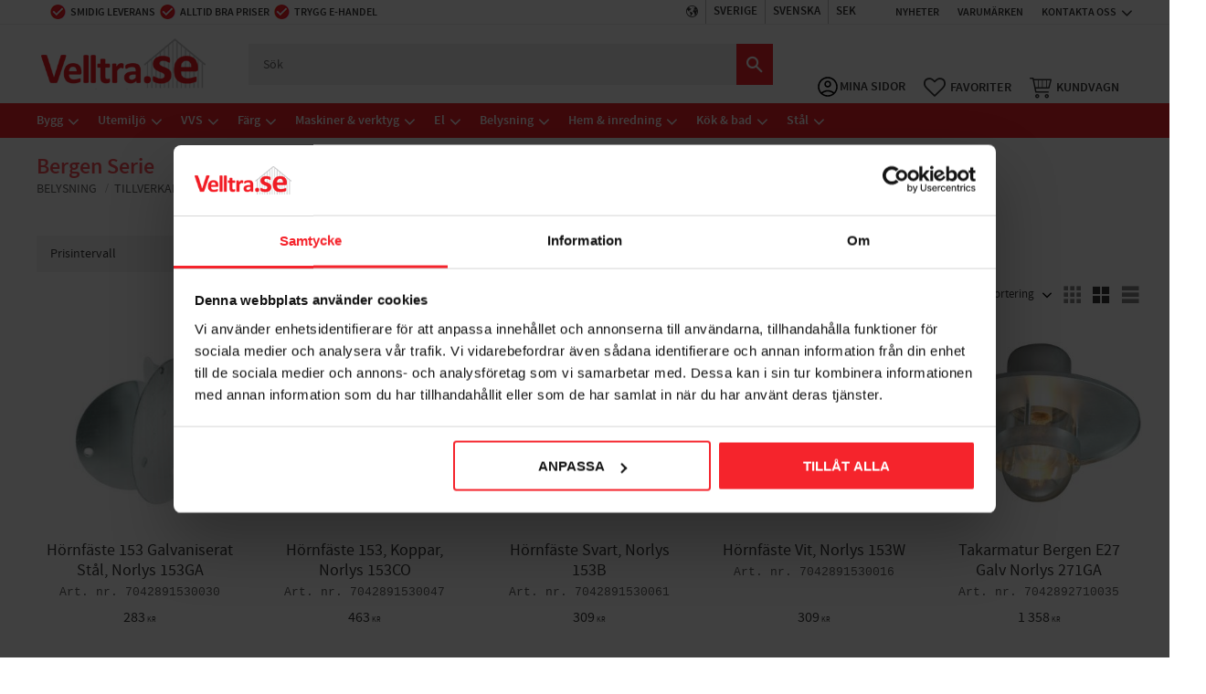

--- FILE ---
content_type: text/html; charset=UTF-8
request_url: https://www.velltra.se/category/bergen-serie
body_size: 19503
content:
<!DOCTYPE html>
<html
     id="product-list-page"    class="no-js has-quick-shop customer-accounts-enabled has-favorite-cart pricelist-1 incl-vat product-page-with-photoswipe root-category-63 category-3881 theme-color-scheme-0 theme-background-pattern-0"
    lang="sv"
    dir="ltr"
    data-country="SE"
    data-currency="SEK"
>

    <head>
        <meta charset="UTF-8" />
        <title>Bergen Serie</title>
                <meta name="viewport" content="width=device-width, initial-scale=1" />
        
                            <link rel="shortcut icon" href="https://cdn.starwebserver.se/shops/velltra-se/files/velltra-favicon.png?_=1677074315" />
        
                                    <link rel="canonical" href="https://www.velltra.se/category/bergen-serie" />
        
                                                    <link rel="alternate" hreflang="sv" href="https://www.velltra.se/category/bergen-serie" />
                            <link rel="alternate" hreflang="en" href="https://www.velltra.se/en/category/bergen-serie" />
                            <link rel="alternate" hreflang="da" href="https://www.velltra.dk/category/bergen-serie" />
                    
        
        
                        
                <link rel="stylesheet" href="https://cdn.starwebserver.se/61980/css/shop/shop.combined.min.css" />
                                  <link rel="stylesheet" href="https://cdn.starwebserver.se/61980/css/shop/quick-shop.min.css" />
                            <link rel="stylesheet" href="https://cdn.starwebserver.se/61980/css/shop/related-products-popup.min.css" />
                                            <script
  id="Cookiebot"
  src="https://consent.cookiebot.com/uc.js"
  data-cbid="a5bf7436-7221-4dec-bccc-4cb9b38c32d1"
  data-blockingmode="auto"
  type="text/javascript"
></script>

<meta name="google-site-verification" content="EcSk1h2pKV3gM2sc_zgM47IgBzjYfRm5IrJ8hl06hZ8" />
<meta name="google-site-verification" content="TAjE4w1URguBUHwA_OJHKON93sgxDqZGtlZEGn3-Vxo" />        
                            <link rel="stylesheet" href="https://cdn.starwebserver.se/61980/themes/william/css/theme-plugins.combined.min.css" />
                    <link rel="stylesheet" href="https://cdn.starwebserver.se/61980/themes/william/css/theme.min.css" />
        
                    <link rel="stylesheet" href="https://cdn.starwebserver.se/shops/velltra-se/themes/william/css/shop-custom.min.css?_=1761211099" />
        
                <link href="https://fonts.googleapis.com/icon?family=Material+Icons" rel="stylesheet">

                <script>
            var docElement = document.documentElement;
            docElement.className = docElement.className.replace('no-js', 'js');
            eval(decodeURIComponent(Array.prototype.map.call(atob('dmFyIGQ9J3d3dy52ZWxsdHJhLnNlJzt2YXIgZT0nd3d3LnZlbGx0cmEuc2UnO2lmKHdpbmRvdy5sb2NhdGlvbi5ob3N0bmFtZSAhPSBkICYmIHdpbmRvdy5sb2NhdGlvbi5ob3N0bmFtZSAhPSBlKXt3aW5kb3cubG9jYXRpb249J2h0dHA6Ly8nK2Q7fQ=='), function(c) {
                    return '%' + ('00' + c.charCodeAt(0).toString(16)).slice(-2)
                }).join('')));        </script>

                                            <meta property="og:site_name" content="Velltra.se" />
                                                <meta property="og:type" content="website" />
                                                <meta property="og:locale" content="sv_SE" />
                                                <meta property="og:title" content="Bergen Serie" />
                                                <meta property="og:url" content="https://www.velltra.se/category/bergen-serie" />
                                                <meta property="og:image" content="https://cdn.starwebserver.se/shops/velltra-se/files/velltra-logo-2023-big-se.webp?_=1676644641" />
                            <meta name="sws:no-image-url" content="https://cdn.starwebserver.se/img/no-image.png" />

                    <script>
                !function(f,b,e,v,n,t,s)
                {if(f.fbq)return;n=f.fbq=function(){n.callMethod?
                n.callMethod.apply(n,arguments):n.queue.push(arguments)};
                if(!f._fbq)f._fbq=n;n.push=n;n.loaded=!0;n.version='2.0';
                n.queue=[];t=b.createElement(e);t.async=!0;
                t.src=v;s=b.getElementsByTagName(e)[0];
                s.parentNode.insertBefore(t,s)}(window, document,'script',
                'https://connect.facebook.net/en_US/fbevents.js');
                fbq('init', '783216088394265');
                fbq('track', 'PageView', null, {eventID: '696af4dea72d00.71196406'});
            </script>
            <noscript><img height="1" width="1" style="display:none"
                src="https://www.facebook.com/tr?id=783216088394265&ev=PageView&noscript=1"
            /></noscript>
        
        
                  <!-- Global site tag (gtag.js) - Google Analytics -->
          <script async src="https://www.googletagmanager.com/gtag/js?id=G-N4CMJYJF6P"></script>
          <script>
              window.dataLayer = window.dataLayer || [];
              function gtag(){dataLayer.push(arguments);}
              gtag('js', new Date());

              gtag('config', 'G-N4CMJYJF6P', { 'anonymize_ip': true });
          </script>
        
        <script>
            var ecommerceContainerIdToProducts = {};

                      
                                                gtag('event', 'view_item_list', {"item_list_id":"category3881","item_list_name":"Bergen Serie","items":[{"item_id":"7042891530030","item_name":"H\u00f6rnf\u00e4ste 153 Galvaniserat St\u00e5l, Norlys 153GA","item_list_id":"category3881","item_list_name":"Bergen Serie","currency":"SEK","price":283,"quantity":1,"index":1,"item_category":"V\u00e4ggarmatur Norlys","item_category2":"Belysning Norlys","item_category3":"Tillbeh\u00f6r Norlys","item_category4":"Larvik Serie","item_category5":"Lund Serie","item_category6":"Bergen Serie","item_category7":"Karlstad Serie","item_category8":"Oslo Serie","item_category9":"Stockholm Serie","item_category10":"Vansbro Serie"},{"item_id":"7042891530047","item_name":"H\u00f6rnf\u00e4ste 153, Koppar, Norlys 153CO","item_list_id":"category3881","item_list_name":"Bergen Serie","currency":"SEK","price":463,"quantity":1,"index":2,"item_category":"V\u00e4ggarmatur Norlys","item_category2":"Belysning Norlys","item_category3":"Tillbeh\u00f6r Norlys","item_category4":"Larvik Serie","item_category5":"Lund Serie","item_category6":"Bergen Serie","item_category7":"Karlstad Serie","item_category8":"Oslo Serie","item_category9":"Stockholm Serie","item_category10":"Vansbro Serie"},{"item_id":"7042891530061","item_name":"H\u00f6rnf\u00e4ste Svart, Norlys 153B","item_list_id":"category3881","item_list_name":"Bergen Serie","currency":"SEK","price":309,"quantity":1,"index":3,"item_category":"V\u00e4ggarmatur Norlys","item_category2":"Belysning Norlys","item_category3":"Tillbeh\u00f6r Norlys","item_category4":"Larvik Serie","item_category5":"Lund Serie","item_category6":"Bergen Serie","item_category7":"Karlstad Serie","item_category8":"Oslo Serie","item_category9":"Stockholm Serie","item_category10":"Vansbro Serie"},{"item_id":"7042891530016","item_name":"H\u00f6rnf\u00e4ste Vit, Norlys 153W","item_list_id":"category3881","item_list_name":"Bergen Serie","currency":"SEK","price":309,"quantity":1,"index":4,"item_category":"V\u00e4ggarmatur Norlys","item_category2":"Belysning Norlys","item_category3":"Tillbeh\u00f6r Norlys","item_category4":"Larvik Serie","item_category5":"Lund Serie","item_category6":"Bergen Serie","item_category7":"Karlstad Serie","item_category8":"Oslo Serie","item_category9":"Stockholm Serie","item_category10":"Vansbro Serie"},{"item_id":"7042892710035","item_name":"Takarmatur Bergen E27 Galv Norlys 271GA","item_list_id":"category3881","item_list_name":"Bergen Serie","currency":"SEK","price":1358,"quantity":1,"index":5,"item_category":"Takarmaturer Norlys","item_category2":"Belysning Norlys","item_category3":"Bergen Serie"},{"item_id":"7042892710066","item_name":"Takarmatur Bergen E27 Svart Norlys 271B","item_list_id":"category3881","item_list_name":"Bergen Serie","currency":"SEK","price":1391,"quantity":1,"index":6,"item_category":"Takarmaturer Norlys","item_category2":"Belysning Norlys","item_category3":"Bergen Serie"},{"item_id":"7042892700036","item_name":"V\u00e4ggarmatur Bergen, Galvaniserad, 57W, E27, IP55, Norlys 270GA","item_list_id":"category3881","item_list_name":"Bergen Serie","currency":"SEK","price":1182,"quantity":1,"index":7,"item_category":"V\u00e4ggarmatur Norlys","item_category2":"Belysning Norlys","item_category3":"Bergen Serie"},{"item_id":"7042892700067","item_name":"V\u00e4ggarmatur Bremen Svart, 57W, E27, IP55, Norlys, 270B","item_list_id":"category3881","item_list_name":"Bergen Serie","currency":"SEK","price":1267,"quantity":1,"index":8,"item_category":"V\u00e4ggarmatur Norlys","item_category2":"Belysning Norlys","item_category3":"Bergen Serie"}]});
                
                                    window.dataLayer = window.dataLayer || [];
                    dataLayer.push({ecommerce: null});
                    dataLayer.push(
                        {event: 'view_item_list', ecommerce: {"item_list_id":"category3881","item_list_name":"Bergen Serie","items":[{"item_id":"7042891530030","item_name":"H\u00f6rnf\u00e4ste 153 Galvaniserat St\u00e5l, Norlys 153GA","item_list_id":"category3881","item_list_name":"Bergen Serie","currency":"SEK","price":283,"quantity":1,"index":1,"item_category":"V\u00e4ggarmatur Norlys","item_category2":"Belysning Norlys","item_category3":"Tillbeh\u00f6r Norlys","item_category4":"Larvik Serie","item_category5":"Lund Serie","item_category6":"Bergen Serie","item_category7":"Karlstad Serie","item_category8":"Oslo Serie","item_category9":"Stockholm Serie","item_category10":"Vansbro Serie"},{"item_id":"7042891530047","item_name":"H\u00f6rnf\u00e4ste 153, Koppar, Norlys 153CO","item_list_id":"category3881","item_list_name":"Bergen Serie","currency":"SEK","price":463,"quantity":1,"index":2,"item_category":"V\u00e4ggarmatur Norlys","item_category2":"Belysning Norlys","item_category3":"Tillbeh\u00f6r Norlys","item_category4":"Larvik Serie","item_category5":"Lund Serie","item_category6":"Bergen Serie","item_category7":"Karlstad Serie","item_category8":"Oslo Serie","item_category9":"Stockholm Serie","item_category10":"Vansbro Serie"},{"item_id":"7042891530061","item_name":"H\u00f6rnf\u00e4ste Svart, Norlys 153B","item_list_id":"category3881","item_list_name":"Bergen Serie","currency":"SEK","price":309,"quantity":1,"index":3,"item_category":"V\u00e4ggarmatur Norlys","item_category2":"Belysning Norlys","item_category3":"Tillbeh\u00f6r Norlys","item_category4":"Larvik Serie","item_category5":"Lund Serie","item_category6":"Bergen Serie","item_category7":"Karlstad Serie","item_category8":"Oslo Serie","item_category9":"Stockholm Serie","item_category10":"Vansbro Serie"},{"item_id":"7042891530016","item_name":"H\u00f6rnf\u00e4ste Vit, Norlys 153W","item_list_id":"category3881","item_list_name":"Bergen Serie","currency":"SEK","price":309,"quantity":1,"index":4,"item_category":"V\u00e4ggarmatur Norlys","item_category2":"Belysning Norlys","item_category3":"Tillbeh\u00f6r Norlys","item_category4":"Larvik Serie","item_category5":"Lund Serie","item_category6":"Bergen Serie","item_category7":"Karlstad Serie","item_category8":"Oslo Serie","item_category9":"Stockholm Serie","item_category10":"Vansbro Serie"},{"item_id":"7042892710035","item_name":"Takarmatur Bergen E27 Galv Norlys 271GA","item_list_id":"category3881","item_list_name":"Bergen Serie","currency":"SEK","price":1358,"quantity":1,"index":5,"item_category":"Takarmaturer Norlys","item_category2":"Belysning Norlys","item_category3":"Bergen Serie"},{"item_id":"7042892710066","item_name":"Takarmatur Bergen E27 Svart Norlys 271B","item_list_id":"category3881","item_list_name":"Bergen Serie","currency":"SEK","price":1391,"quantity":1,"index":6,"item_category":"Takarmaturer Norlys","item_category2":"Belysning Norlys","item_category3":"Bergen Serie"},{"item_id":"7042892700036","item_name":"V\u00e4ggarmatur Bergen, Galvaniserad, 57W, E27, IP55, Norlys 270GA","item_list_id":"category3881","item_list_name":"Bergen Serie","currency":"SEK","price":1182,"quantity":1,"index":7,"item_category":"V\u00e4ggarmatur Norlys","item_category2":"Belysning Norlys","item_category3":"Bergen Serie"},{"item_id":"7042892700067","item_name":"V\u00e4ggarmatur Bremen Svart, 57W, E27, IP55, Norlys, 270B","item_list_id":"category3881","item_list_name":"Bergen Serie","currency":"SEK","price":1267,"quantity":1,"index":8,"item_category":"V\u00e4ggarmatur Norlys","item_category2":"Belysning Norlys","item_category3":"Bergen Serie"}]}}
                    );
                            
            // use Object.assign to cast empty array to object
            ecommerceContainerIdToProducts = Object.assign({}, {"category3881":{"7042891530030":{"item_id":"7042891530030","item_name":"H\u00f6rnf\u00e4ste 153 Galvaniserat St\u00e5l, Norlys 153GA","item_list_id":"category3881","item_list_name":"Bergen Serie","currency":"SEK","price":283,"quantity":1,"index":1,"item_category":"V\u00e4ggarmatur Norlys","item_category2":"Belysning Norlys","item_category3":"Tillbeh\u00f6r Norlys","item_category4":"Larvik Serie","item_category5":"Lund Serie","item_category6":"Bergen Serie","item_category7":"Karlstad Serie","item_category8":"Oslo Serie","item_category9":"Stockholm Serie","item_category10":"Vansbro Serie"},"7042891530047":{"item_id":"7042891530047","item_name":"H\u00f6rnf\u00e4ste 153, Koppar, Norlys 153CO","item_list_id":"category3881","item_list_name":"Bergen Serie","currency":"SEK","price":463,"quantity":1,"index":2,"item_category":"V\u00e4ggarmatur Norlys","item_category2":"Belysning Norlys","item_category3":"Tillbeh\u00f6r Norlys","item_category4":"Larvik Serie","item_category5":"Lund Serie","item_category6":"Bergen Serie","item_category7":"Karlstad Serie","item_category8":"Oslo Serie","item_category9":"Stockholm Serie","item_category10":"Vansbro Serie"},"7042891530061":{"item_id":"7042891530061","item_name":"H\u00f6rnf\u00e4ste Svart, Norlys 153B","item_list_id":"category3881","item_list_name":"Bergen Serie","currency":"SEK","price":309,"quantity":1,"index":3,"item_category":"V\u00e4ggarmatur Norlys","item_category2":"Belysning Norlys","item_category3":"Tillbeh\u00f6r Norlys","item_category4":"Larvik Serie","item_category5":"Lund Serie","item_category6":"Bergen Serie","item_category7":"Karlstad Serie","item_category8":"Oslo Serie","item_category9":"Stockholm Serie","item_category10":"Vansbro Serie"},"7042891530016":{"item_id":"7042891530016","item_name":"H\u00f6rnf\u00e4ste Vit, Norlys 153W","item_list_id":"category3881","item_list_name":"Bergen Serie","currency":"SEK","price":309,"quantity":1,"index":4,"item_category":"V\u00e4ggarmatur Norlys","item_category2":"Belysning Norlys","item_category3":"Tillbeh\u00f6r Norlys","item_category4":"Larvik Serie","item_category5":"Lund Serie","item_category6":"Bergen Serie","item_category7":"Karlstad Serie","item_category8":"Oslo Serie","item_category9":"Stockholm Serie","item_category10":"Vansbro Serie"},"7042892710035":{"item_id":"7042892710035","item_name":"Takarmatur Bergen E27 Galv Norlys 271GA","item_list_id":"category3881","item_list_name":"Bergen Serie","currency":"SEK","price":1358,"quantity":1,"index":5,"item_category":"Takarmaturer Norlys","item_category2":"Belysning Norlys","item_category3":"Bergen Serie"},"7042892710066":{"item_id":"7042892710066","item_name":"Takarmatur Bergen E27 Svart Norlys 271B","item_list_id":"category3881","item_list_name":"Bergen Serie","currency":"SEK","price":1391,"quantity":1,"index":6,"item_category":"Takarmaturer Norlys","item_category2":"Belysning Norlys","item_category3":"Bergen Serie"},"7042892700036":{"item_id":"7042892700036","item_name":"V\u00e4ggarmatur Bergen, Galvaniserad, 57W, E27, IP55, Norlys 270GA","item_list_id":"category3881","item_list_name":"Bergen Serie","currency":"SEK","price":1182,"quantity":1,"index":7,"item_category":"V\u00e4ggarmatur Norlys","item_category2":"Belysning Norlys","item_category3":"Bergen Serie"},"7042892700067":{"item_id":"7042892700067","item_name":"V\u00e4ggarmatur Bremen Svart, 57W, E27, IP55, Norlys, 270B","item_list_id":"category3881","item_list_name":"Bergen Serie","currency":"SEK","price":1267,"quantity":1,"index":8,"item_category":"V\u00e4ggarmatur Norlys","item_category2":"Belysning Norlys","item_category3":"Bergen Serie"}}});
                </script>

                                <script>(function(w,d,s,l,i){w[l]=w[l]||[];w[l].push({'gtm.start':
                        new Date().getTime(),event:'gtm.js'});var f=d.getElementsByTagName(s)[0],
                    j=d.createElement(s),dl=l!='dataLayer'?'&l='+l:'';j.async=true;j.src=
                    'https://www.googletagmanager.com/gtm.js?id='+i+dl;f.parentNode.insertBefore(j,f);
                })(window,document,'script','dataLayer','GTM-TBCKSWW3');
            </script>
        
            </head>
    <body>
    
                <noscript><iframe src="https://www.googletagmanager.com/ns.html?id=GTM-TBCKSWW3"
                              height="0" width="0" style="display:none;visibility:hidden"></iframe>
            </noscript>
        
        
                                <div id="page-container">

    <header id="site-header" class="site-header">
        <div class="wrapper site-header-wrapper">
            <div class="content site-header-content">

                <div class="header-items">
                    <div class="header-item header-item-1 region header-region header-region-1 has-locale-block has-ace-text-block has-menu-block" data-region="headerTop" ><button class="select-locale-button block locale-block block-93"
        id="locale-selector"
        data-language-mapper="active"
        aria-haspopup="dialog"
        aria-controls="locale-modal"
>
    <span class="select-locale-button-content">
        <span class="icon"></span>
        <span class="country">Sverige</span>
        <span class="language" data-lang-code="sv">Svenska</span>
        <span class="currency">SEK</span>
    </span>
</button>


        <script type="text/x-mustache" id="localeModalTmpl">
    <form action="/index/set-selection" class="select-locale-modal block locale-block block-93"
        role="dialog"
        aria-modal="true"
        aria-labelledby="locale-modal-title"
        id="locale-modal">
        <h3 id="locale-modal-title">Ändra inställningar</h3>
        <div class="fieldset">
                            <div class="field-wrap select-type country">
                    <label for="country-field" class="caption"><span>Land</span></label>
                    <div class="control">
                        <select id="country-field" name="country" class="country" data-selected="SE">
                                                            <option value="DK" data-country-selector="DK">Danmark</option>
                                                            <option value="FI" data-country-selector="FI">Finland</option>
                                                            <option value="SE" data-country-selector="SE">Sverige</option>
                                                    </select>
                    </div>
                </div>
                        <div class="field-wrap select-type language">
                <label for="language-field" class="caption"><span>Språk</span></label>
                <div class="control">
                    <select id="language-field" name="lang" class="language" data-selected="sv">
                                                    <option value="sv">Svenska</option>
                                                    <option value="en">English</option>
                                                    <option value="da">Dansk</option>
                                            </select>
                </div>
            </div>
            <div class="field-wrap select-type currency"><label for="currency-field" class="caption"><span>Valuta</span></label>
                <div class="control">
                                                                        <select id="currency-field" name="currency" class="currency currency-field hide" data-selected="SEK" disabled>
                                                                    <option value="SEK">SEK</option>
                                                            </select>
                                                                                                            <select id="currency-field-SE" name="currency" class="currency currency-field"data-selected="SEK">
                                                                            <option value="SEK">SEK</option>
                                                                    </select>
                                                            <select id="currency-field-DK" name="currency" class="currency currency-field hide"data-selected="SEK" disabled>
                                                                            <option value="DKK">DKK</option>
                                                                    </select>
                                                            <select id="currency-field-FI" name="currency" class="currency currency-field hide"data-selected="SEK" disabled>
                                                                            <option value="EUR">EUR</option>
                                                                    </select>
                                                                                        </div>
            </div>
            <div class="select-locale-modal-footer">
                <input type="hidden" name="redirectUrl" value="/category/bergen-serie"/>
                <button type="button" title="Stäng" class="select-locale-modal-close-button">Stäng</button>
                <button type="submit" title="Spara" class="select-locale-modal-update-button">Spara</button>
            </div>
        </div>
    </form>
</script>
<div class="block ace-text-block block-49 uspar-1 uspar-desktop">
    <li><i class="material-icons"></i>Smidig leverans</li>
<li><i class="material-icons"></i>Alltid bra priser</li>
<li><i class="material-icons"></i>Trygg e-handel</li>

</div>
<div class="block ace-text-block block-50 uspar-1 uspar-responsive">
    <li><i class="material-icons"></i>Trygg e-handel</li>
<li><i class="material-icons"></i>Alltid bra priser</li>
</div>

<nav class="block menu-block block-24 menu-block-with-flyout-menu kundtjanst-meny custom custom-menu-block" aria-label="Meny">

    
    <ul class="menu menu-level-1" role="menubar">
                                <li class="menu-item menu-item-61 menu-level-1-item "
                            data-id="61"
                            data-level="1"
                            role="none"
                        >
                            <a href="https://www.velltra.se/blog"  title="Nyheter"
                                class="menu-title menu-title-61 menu-level-1-title "
                                data-level="1"
                                role="menuitem"
                                
                            >Nyheter</a>
            
            
                        </li>
                        <li class="menu-item menu-item-53 menu-level-1-item "
                            data-id="53"
                            data-level="1"
                            role="none"
                        >
                            <a href="https://www.velltra.se/page/varumarken-a-4"  title="Varumärken"
                                class="menu-title menu-title-53 menu-level-1-title "
                                data-level="1"
                                role="menuitem"
                                
                            >Varumärken</a>
            
            
                        </li>
                        <li class="menu-item menu-item-54 menu-level-1-item has-children menu-item-has-children"
                            data-id="54"
                            data-level="1"
                            role="none"
                        >
                            <a href="https://www.velltra.se/page/kontakta-oss"  title="Kontakta oss"
                                class="menu-title menu-title-54 menu-level-1-title has-children menu-title-has-children"
                                data-level="1"
                                role="menuitem"
                                aria-haspopup="true" aria-expanded="false"
                            >Kontakta oss</a>
            
                                <span class="toggle-static-child-menu toggle-child-menu" role="button" tabindex="0" aria-label="Visa underkategorier" aria-expanded="false" aria-controls="submenu-54"></span>
            
                                <ul class="menu menu-level-2" data-level="2" role="menu" aria-label="Underkategorier">
                                                <li class="menu-item menu-item-39 menu-level-2-item "
                                                    data-id="39"
                                                    data-level="2"
                                                    role="none"
                                                >
                                                    <a href="/page/om-velltra"  title="Om Velltra"
                                                        class="menu-title menu-title-39 menu-level-2-title "
                                                        data-level="2"
                                                        role="menuitem"
                                                        
                                                    >Om Velltra</a>
                                    
                                    
                                                </li>
                                                <li class="menu-item menu-item-55 menu-level-2-item "
                                                    data-id="55"
                                                    data-level="2"
                                                    role="none"
                                                >
                                                    <a href="https://www.velltra.se/page/hur-handlar-jag"  title="Hur handlar jag?"
                                                        class="menu-title menu-title-55 menu-level-2-title "
                                                        data-level="2"
                                                        role="menuitem"
                                                        
                                                    >Hur handlar jag?</a>
                                    
                                    
                                                </li>
                                                <li class="menu-item menu-item-56 menu-level-2-item "
                                                    data-id="56"
                                                    data-level="2"
                                                    role="none"
                                                >
                                                    <a href="https://www.velltra.se/page/fragor-svar"  title="Frågor &amp; svar"
                                                        class="menu-title menu-title-56 menu-level-2-title "
                                                        data-level="2"
                                                        role="menuitem"
                                                        
                                                    >Frågor &amp; svar</a>
                                    
                                    
                                                </li>
                                                <li class="menu-item menu-item-57 menu-level-2-item "
                                                    data-id="57"
                                                    data-level="2"
                                                    role="none"
                                                >
                                                    <a href="https://www.velltra.se/page/kopvillkor"  title="Köpvillkor"
                                                        class="menu-title menu-title-57 menu-level-2-title "
                                                        data-level="2"
                                                        role="menuitem"
                                                        
                                                    >Köpvillkor</a>
                                    
                                    
                                                </li>
                                                <li class="menu-item menu-item-58 menu-level-2-item "
                                                    data-id="58"
                                                    data-level="2"
                                                    role="none"
                                                >
                                                    <a href="https://www.velltra.se/page/policy-och-cookies"  title="Policy &amp; cookies"
                                                        class="menu-title menu-title-58 menu-level-2-title "
                                                        data-level="2"
                                                        role="menuitem"
                                                        
                                                    >Policy &amp; cookies</a>
                                    
                                    
                                                </li>
                                                <li class="menu-item menu-item-59 menu-level-2-item "
                                                    data-id="59"
                                                    data-level="2"
                                                    role="none"
                                                >
                                                    <a href="https://www.velltra.se/page/reklamation-och-returer"  title="Reklamation &amp; retur"
                                                        class="menu-title menu-title-59 menu-level-2-title "
                                                        data-level="2"
                                                        role="menuitem"
                                                        
                                                    >Reklamation &amp; retur</a>
                                    
                                    
                                                </li>
                                                <li class="menu-item menu-item-60 menu-level-2-item "
                                                    data-id="60"
                                                    data-level="2"
                                                    role="none"
                                                >
                                                    <a href="https://www.velltra.se/page/garantivillkor"  title="Garantier"
                                                        class="menu-title menu-title-60 menu-level-2-title "
                                                        data-level="2"
                                                        role="menuitem"
                                                        
                                                    >Garantier</a>
                                    
                                    
                                                </li>
                                                <li class="menu-item menu-item-62 menu-level-2-item "
                                                    data-id="62"
                                                    data-level="2"
                                                    role="none"
                                                >
                                                    <a href="https://www.velltra.se/page/kundomdomen"  title="Kundomdömen"
                                                        class="menu-title menu-title-62 menu-level-2-title "
                                                        data-level="2"
                                                        role="menuitem"
                                                        
                                                    >Kundomdömen</a>
                                    
                                    
                                                </li>
                                </ul>
            
                        </li>
            </ul>
</nav>

        <script type="text/x-mustache" id="nodesPartialTmpl">
    {{#nodes}}
        {{^hidden}}
            <li class="menu-item menu-item-{{nodeId}} menu-level-{{nodeLevel}}-item {{cssClasses}}{{#dynamicNode}} dynamic-menu-item{{/dynamicNode}}{{#hasChildren}} menu-item-has-children{{/hasChildren}}"
                data-id="{{nodeId}}"
                data-level="{{nodeLevel}}"
                role="none"
            >
                <a href="{{permalink}}" {{#newWindow}}target="_blank" rel="noopener"{{/newWindow}} title="{{value}}"
                    class="menu-title menu-title-{{nodeId}} menu-level-{{nodeLevel}}-title {{cssClasses}}{{#dynamicNode}} dynamic-menu-title{{/dynamicNode}}{{#hasChildren}} menu-title-has-children{{/hasChildren}}"
                    data-level="{{nodeLevel}}"
                    role="menuitem"
                    {{#hasChildren}}aria-haspopup="true" aria-expanded="false"{{/hasChildren}}
                >{{value}}</a>

                {{#hasChildren}}
                    <span class="{{#dynamicNode}}toggle-dynamic-child-menu{{/dynamicNode}}{{^dynamicNode}}toggle-static-child-menu{{/dynamicNode}} toggle-child-menu" role="button" tabindex="0" aria-label="Visa underkategorier" aria-expanded="false" aria-controls="submenu-{{nodeId}}"></span>

                    <ul class="menu menu-level-{{childNodeLevel}}" data-level="{{childNodeLevel}}" role="menu" aria-label="Underkategorier">
                        {{>nodesPartial}}
                    </ul>
                {{/hasChildren}}

            </li>
        {{/hidden}}
    {{/nodes}}
</script>
    <script type="text/x-mustache" id="menuTreeTmpl">
            {{>nodesPartial}}
        </script>
</div>
                    <div class="header-item header-item-2">
                        <a href="https://www.velltra.se" id="home"><img id="shop-logo" src="https://cdn.starwebserver.se/shops/velltra-se/files/velltra-logo-2023-big-se.webp?_=1676644641" alt="velltra se logotyp vellinge trävaror" width="278" height="87" /></a>
                        <div class="region header-region header-region-2 has-text-block has-search-block has-cart-block" data-region="headerMiddle" ><div class="block search-block block-497">
    <h3>Sök</h3>
    <div class="content">
        <form action="/search" method="get">
            <div class="field-wrap search-type required">
                <label for="search-field-block-497" class="caption"><span>Sök produkter & kategorier</span></label>
                <div class="control">
                    <input type="search" name="q" id="search-field-block-497" class="autocomplete" value="" placeholder="Sök" data-text-header="Produkter" data-text-link="Visa alla" aria-label="Sök produkter &amp; kategorier" />
                </div>
            </div>
            <button type="submit" aria-label="Sök"><span aria-hidden="true">Sök</span></button>
        </form>
    </div>
</div>    <div class="block text-block block-498 class-mypages one-column-text-block one column-content" >
                    <a href="https://www.velltra.se/customer">
                <div class="column">
            <p>Mina sidor</p>
        </div>
                    </a>
            </div>
    <div class="block favorite-cart-block block-26">
        <div class="favorite block open-off-canvas-favorites" role="button" tabindex="0" aria-label="Favoriter">
            <div class="favorite-wrap">
                <span class="favorite-title visually-hidden">Favoriter</span>
                <span class="favorite-item-count quantity">
                    <span class="favorite-items-count-label visually-hidden">Antal favoriter: </span>
                    <span class="number"></span>
                </span>
            </div>
        </div>
                <div class="favorite-cart block open-off-canvas-products">
            <div class="cart-wrap">
                <div class="header favorite-cart-header" href="/checkout" role="button" tabindex="0" aria-label="Kundvagn">
                    <span class="favorite-cart-title visually-hidden">Kundvagn</span>
                    <span class="product-item-count quantity">
                        <span class="cart-items-count-label visually-hidden">Antal produkter: </span>
                        <span class="number"></span>
                    </span>
                    <span class="favorite-cart-icon" aria-hidden="true"></span>
                </div>
            </div>
            <span class="cart-item-total-price quantity hide">
                <span class="number"></span>
            </span>
        </div>
            </div> <!-- /.favorite-cart-block -->
</div>
                    </div>
                    <div class="header-item header-item-3 region header-region header-region-3 has-category-tree-block has-search-block" data-region="header" >
<nav class="block category-tree-block block-25 menu-block-with-flyout-menu category-tree-menu category-menu-block menu-block category" aria-label="Kategoriträd">

    
    <ul class="menu menu-level-1 category-menu" role="menubar">
                    <li class="menu-item menu-item-30 menu-level-1-item has-children menu-item-has-children"
                    data-level="1" role="none"
                >
                    <a href="/category/bygg"
                        data-id="30"
                        data-level="1"
                        class="menu-title menu-title-30 category-node menu-level-1-title has-children menu-title-has-children open-page"
                        title="Bygg"
                        role="menuitem"
                        aria-haspopup="true" aria-expanded="false"
                    >Bygg</a>
        
                    <span class="toggle-static-child-menu toggle-child-menu" role="button" tabindex="0" aria-label="Visa underkategorier"></span>
        
                    <span class="toggle-static-child-menu toggle-child-menu" role="button" tabindex="0" aria-label="Visa underkategorier" aria-expanded="false"></span>
                </li>
                <li class="menu-item menu-item-37 menu-level-1-item has-children menu-item-has-children"
                    data-level="1" role="none"
                >
                    <a href="/category/tradgard-utemiljo"
                        data-id="37"
                        data-level="1"
                        class="menu-title menu-title-37 category-node menu-level-1-title has-children menu-title-has-children open-page"
                        title="Utemiljö"
                        role="menuitem"
                        aria-haspopup="true" aria-expanded="false"
                    >Utemiljö</a>
        
                    <span class="toggle-static-child-menu toggle-child-menu" role="button" tabindex="0" aria-label="Visa underkategorier"></span>
        
                    <span class="toggle-static-child-menu toggle-child-menu" role="button" tabindex="0" aria-label="Visa underkategorier" aria-expanded="false"></span>
                </li>
                <li class="menu-item menu-item-32 menu-level-1-item has-children menu-item-has-children"
                    data-level="1" role="none"
                >
                    <a href="/category/vvs"
                        data-id="32"
                        data-level="1"
                        class="menu-title menu-title-32 category-node menu-level-1-title has-children menu-title-has-children open-page"
                        title="VVS"
                        role="menuitem"
                        aria-haspopup="true" aria-expanded="false"
                    >VVS</a>
        
                    <span class="toggle-static-child-menu toggle-child-menu" role="button" tabindex="0" aria-label="Visa underkategorier"></span>
        
                    <span class="toggle-static-child-menu toggle-child-menu" role="button" tabindex="0" aria-label="Visa underkategorier" aria-expanded="false"></span>
                </li>
                <li class="menu-item menu-item-33 menu-level-1-item has-children menu-item-has-children"
                    data-level="1" role="none"
                >
                    <a href="/category/farg"
                        data-id="33"
                        data-level="1"
                        class="menu-title menu-title-33 category-node menu-level-1-title has-children menu-title-has-children open-page"
                        title="Färg"
                        role="menuitem"
                        aria-haspopup="true" aria-expanded="false"
                    >Färg</a>
        
                    <span class="toggle-static-child-menu toggle-child-menu" role="button" tabindex="0" aria-label="Visa underkategorier"></span>
        
                    <span class="toggle-static-child-menu toggle-child-menu" role="button" tabindex="0" aria-label="Visa underkategorier" aria-expanded="false"></span>
                </li>
                <li class="menu-item menu-item-36 menu-level-1-item has-children menu-item-has-children"
                    data-level="1" role="none"
                >
                    <a href="/category/maskiner-verktyg"
                        data-id="36"
                        data-level="1"
                        class="menu-title menu-title-36 category-node menu-level-1-title has-children menu-title-has-children open-page"
                        title="Maskiner &amp; verktyg"
                        role="menuitem"
                        aria-haspopup="true" aria-expanded="false"
                    >Maskiner &amp; verktyg</a>
        
                    <span class="toggle-static-child-menu toggle-child-menu" role="button" tabindex="0" aria-label="Visa underkategorier"></span>
        
                    <span class="toggle-static-child-menu toggle-child-menu" role="button" tabindex="0" aria-label="Visa underkategorier" aria-expanded="false"></span>
                </li>
                <li class="menu-item menu-item-34 menu-level-1-item has-children menu-item-has-children"
                    data-level="1" role="none"
                >
                    <a href="/category/el"
                        data-id="34"
                        data-level="1"
                        class="menu-title menu-title-34 category-node menu-level-1-title has-children menu-title-has-children open-page"
                        title="El"
                        role="menuitem"
                        aria-haspopup="true" aria-expanded="false"
                    >El</a>
        
                    <span class="toggle-static-child-menu toggle-child-menu" role="button" tabindex="0" aria-label="Visa underkategorier"></span>
        
                    <span class="toggle-static-child-menu toggle-child-menu" role="button" tabindex="0" aria-label="Visa underkategorier" aria-expanded="false"></span>
                </li>
                <li class="menu-item menu-item-63 menu-level-1-item has-children menu-item-has-children"
                    data-level="1" role="none"
                >
                    <a href="/category/belysning"
                        data-id="63"
                        data-level="1"
                        class="menu-title menu-title-63 category-node menu-level-1-title has-children menu-title-has-children open-page"
                        title="Belysning"
                        role="menuitem"
                        aria-haspopup="true" aria-expanded="false"
                    >Belysning</a>
        
                    <span class="toggle-static-child-menu toggle-child-menu" role="button" tabindex="0" aria-label="Visa underkategorier"></span>
        
                    <span class="toggle-static-child-menu toggle-child-menu" role="button" tabindex="0" aria-label="Visa underkategorier" aria-expanded="false"></span>
                </li>
                <li class="menu-item menu-item-31 menu-level-1-item has-children menu-item-has-children"
                    data-level="1" role="none"
                >
                    <a href="/category/hem-inredning"
                        data-id="31"
                        data-level="1"
                        class="menu-title menu-title-31 category-node menu-level-1-title has-children menu-title-has-children open-page"
                        title="Hem &amp; inredning"
                        role="menuitem"
                        aria-haspopup="true" aria-expanded="false"
                    >Hem &amp; inredning</a>
        
                    <span class="toggle-static-child-menu toggle-child-menu" role="button" tabindex="0" aria-label="Visa underkategorier"></span>
        
                    <span class="toggle-static-child-menu toggle-child-menu" role="button" tabindex="0" aria-label="Visa underkategorier" aria-expanded="false"></span>
                </li>
                <li class="menu-item menu-item-35 menu-level-1-item has-children menu-item-has-children"
                    data-level="1" role="none"
                >
                    <a href="/category/bad"
                        data-id="35"
                        data-level="1"
                        class="menu-title menu-title-35 category-node menu-level-1-title has-children menu-title-has-children open-page"
                        title="Kök &amp; bad"
                        role="menuitem"
                        aria-haspopup="true" aria-expanded="false"
                    >Kök &amp; bad</a>
        
                    <span class="toggle-static-child-menu toggle-child-menu" role="button" tabindex="0" aria-label="Visa underkategorier"></span>
        
                    <span class="toggle-static-child-menu toggle-child-menu" role="button" tabindex="0" aria-label="Visa underkategorier" aria-expanded="false"></span>
                </li>
                <li class="menu-item menu-item-38 menu-level-1-item has-children menu-item-has-children"
                    data-level="1" role="none"
                >
                    <a href="/category/stal"
                        data-id="38"
                        data-level="1"
                        class="menu-title menu-title-38 category-node menu-level-1-title has-children menu-title-has-children open-page"
                        title="Stål"
                        role="menuitem"
                        aria-haspopup="true" aria-expanded="false"
                    >Stål</a>
        
                    <span class="toggle-static-child-menu toggle-child-menu" role="button" tabindex="0" aria-label="Visa underkategorier"></span>
        
                    <span class="toggle-static-child-menu toggle-child-menu" role="button" tabindex="0" aria-label="Visa underkategorier" aria-expanded="false"></span>
                </li>
                <li class="menu-item menu-item-3827 menu-level-1-item has-children menu-item-has-children"
                    data-level="1" role="none"
                >
                    <a href="/category/kampanj"
                        data-id="3827"
                        data-level="1"
                        class="menu-title menu-title-3827 category-node menu-level-1-title has-children menu-title-has-children open-page"
                        title="Kampanj"
                        role="menuitem"
                        aria-haspopup="true" aria-expanded="false"
                    >Kampanj</a>
        
                    <span class="toggle-static-child-menu toggle-child-menu" role="button" tabindex="0" aria-label="Visa underkategorier"></span>
        
                    <span class="toggle-static-child-menu toggle-child-menu" role="button" tabindex="0" aria-label="Visa underkategorier" aria-expanded="false"></span>
                </li>
        </ul>
</nav>

        <script type="text/x-mustache" id="categoriesPartialTmpl">
    {{#nodes}}
        <li class="menu-item menu-item-{{id}} menu-level-{{menuLevel}}-item{{#isOpen}} menu-item-has-children-loaded current-menu-ancestor open{{/isOpen}}{{#selected}} selected{{/selected}}{{^hasChildren}} no-children{{/hasChildren}}{{#hasChildren}} has-children menu-item-has-children{{/hasChildren}}{{^openPage}} menu-item-has-title-without-link{{/openPage}}"
            data-level="{{menuLevel}}" role="none"
        >
            <a {{#openPage}}href="{{shopUrl}}"{{/openPage}}
                data-id="{{id}}"
                data-level="{{menuLevel}}"
                class="menu-title menu-title-{{id}} category-node menu-level-{{menuLevel}}-title{{^hasChildren}} no-children{{/hasChildren}}{{#hasChildren}} has-children menu-title-has-children{{/hasChildren}}{{^openPage}} load-tree{{/openPage}}{{#openPage}} open-page{{/openPage}}{{#isOpen}} open{{/isOpen}}{{#selected}} selected{{/selected}}"
                title="{{name}}"
                role="menuitem"
                {{#hasChildren}}aria-haspopup="true" aria-expanded="{{#isOpen}}true{{/isOpen}}{{^isOpen}}false{{/isOpen}}"{{/hasChildren}}
            >{{name}}</a>

            {{#hasChildren}}<span class="toggle-static-child-menu toggle-child-menu" role="button" tabindex="0" aria-label="Visa underkategorier"></span>{{/hasChildren}}

            {{#isOpen}}
                <ul class="menu menu-level-{{menuNextLevel}}" data-level="{{menuNextLevel}}" role="menu" aria-label="Underkategorier">
                    {{>categoriesPartial}}
                </ul>
            {{/isOpen}}
            {{#hasChildren}}<span class="toggle-static-child-menu toggle-child-menu" role="button" tabindex="0" aria-label="Visa underkategorier" aria-expanded="{{#isOpen}}true{{/isOpen}}{{^isOpen}}false{{/isOpen}}"></span>{{/hasChildren}}
        </li>
    {{/nodes}}
</script>
    <script type="text/x-mustache" id="rootCategoriesTmpl">
        {{>categoriesPartial}}
    </script>
<div class="block search-block block-100 search-block-with-fullwidth class-search">
    <h3>Sök</h3>
    <div class="content">
        <form action="/search" method="get">
            <div class="field-wrap search-type required">
                <label for="search-field-block-100" class="caption"><span>Sök produkter & kategorier</span></label>
                <div class="control">
                    <input type="search" name="q" id="search-field-block-100" class="autocomplete" value="" placeholder="Sök" data-text-header="Produkter" data-text-link="Visa alla" aria-label="Sök produkter &amp; kategorier" />
                </div>
            </div>
            <button type="submit" aria-label="Sök"><span aria-hidden="true">Sök</span></button>
        </form>
    </div>
</div></div>
                </div>

            </div><!-- .content -->
        </div><!-- .wrapper -->
    </header><!-- #site-header -->

    <div id="content" class="site-content">

        <main id="main-content" aria-label="Huvudinnehåll" >

                <h1 class="page-headline">Bergen Serie</h1>
<article class="region has-category-block has-category-list-block has-product-list-block has-text-block" data-region="0" >
    
    <div class="block category-block block-14" data-category-id="3881">

                            <script type="text/x-mustache" id="categoryBreadcrumbPartialTmpl">
                {{#nodes}}
                    {{#isOpen}}
                        {{#openPage}}
                            <a href="{{shopUrl}}" class="breadcrumb"><span>{{name}}</span></a>
                        {{/openPage}}
                        {{^openPage}}
                            <span class="breadcrumb">{{name}}</span>
                        {{/openPage}}
                        {{>categoryBreadcrumbPartial}}
                    {{/isOpen}}
                    {{^isOpen}}
                        {{#selected}}
                            {{#openPage}}
                                <a href="{{shopUrl}}" class="breadcrumb current-breadcrumb"><span>{{name}}</span></a>
                            {{/openPage}}
                            {{^openPage}}
                                <span class="breadcrumb">{{name}}</span>
                            {{/openPage}}
                        {{/selected}}
                    {{/isOpen}}
                {{/nodes}}
            </script>
                        <div class="breadcrumbs">
                                                                <a href="/category/belysning" class="breadcrumb"><span>Belysning</span></a>
                                                                        <a href="/category/tillverkare-belysning" class="breadcrumb"><span>Tillverkare</span></a>
                                                                                                <a href="/category/belysning-norlys" class="breadcrumb"><span>Belysning Norlys</span></a>
                                                                                                                        <a href="/category/serie-efter-namn" class="breadcrumb"><span>Norlys Serier</span></a>
                                                                                                                                                    <a href="/category/bergen-serie" class="breadcrumb current-breadcrumb"><span>Bergen Serie</span></a>
                                                                                                                                                                                                                                                                                                                                                                                                                                            </div>
            <script type="text/x-mustache" id="rootCategoriesBreadcrumbTmpl">
                    {{>categoryBreadcrumbPartial}}
                </script>
        

                

                <div class="description category-description"></div>
    </div>

<div aria-live="polite" aria-atomic="true" class="visually-hidden favorite-status-announcer"></div>

<div class="block product-list-block block-15 has-product-filter"
    data-update-url="/category/3881/get-product-list-tmpl-data"
    data-block-id="15"
>

            
<form action="#" id="search-filter" class="product-filter">

    <div class="filter-header">
        <div class="filter-menu">
            <button class="toggle-active-filters filter-menu-item" type="button">Filtrera <span id="active-filters-count"></span></button>
                            <button class="toggle-sort-order filter-menu-item" type="button">Sortera</button>
                    </div>

        <div class="active-filters">
            <a href="#" class="clear-active-filters-action">Återställ alla filter</a>
        </div>


                            <div class="sort-order-content">
                <ul class="sort-order-items">
                    <li class="sort-order-item filter-type-radio">
                        <input type="radio" name="sortOrder" value="default" id="sort-order-default-radio" class="visually-hidden" />
                        <label for="sort-order-default-radio">Sortering</label>
                    </li>
                    <li class="sort-order-item filter-type-radio">
                        <input type="radio" name="sortOrder" value="skuAsc" id="sort-order-sku-asc-radio" class="visually-hidden" />
                        <label for="sort-order-sku-asc-radio">Artikelnummer A-Ö</label>
                    </li>
                    <li class="sort-order-item filter-type-radio">
                        <input type="radio" name="sortOrder" value="skuDesc" id="sort-order-sku-desc-radio" class="visually-hidden" />
                        <label for="sort-order-sku-desc-radio">Artikelnummer Ö-A</label>
                    </li>
                    <li class="sort-order-item filter-type-radio">
                        <input type="radio" name="sortOrder" value="nameAsc" id="sort-order-name-asc-radio" class="visually-hidden" />
                        <label for="sort-order-name-asc-radio">Produktnamn A-Ö</label>
                    </li>
                    <li class="sort-order-item filter-type-radio">
                        <input type="radio" name="sortOrder" value="nameDesc" id="sort-order-name-desc-radio" class="visually-hidden" />
                        <label for="sort-order-name-desc-radio">Produktnamn Ö-A</label>
                    </li>
                    <li class="sort-order-item filter-type-radio">
                        <input type="radio" name="sortOrder" value="priceAsc" id="sort-order-price-asc-radio" class="visually-hidden" />
                        <label for="sort-order-price-asc-radio">Lägsta pris</label>
                    </li>
                    <li class="sort-order-item filter-type-radio">
                        <input type="radio" name="sortOrder" value="priceDesc" id="sort-order-price-desc-radio" class="visually-hidden" />
                        <label for="sort-order-price-desc-radio">Högsta pris</label>
                    </li>
                    <li class="sort-order-item filter-type-radio">
                        <input type="radio" name="sortOrder" value="idDesc" id="sort-order-id-desc-radio" class="visually-hidden" />
                        <label for="sort-order-id-desc-radio">Nyast</label>
                    </li>
                    <li class="sort-order-item filter-type-radio">
                        <input type="radio" name="sortOrder" value="idAsc" id="sort-order-id-asc-radio" class="visually-hidden" />
                        <label for="sort-order-id-asc-radio">Äldst</label>
                    </li>
                                            <li class="sort-order-item filter-type-radio">
                            <input type="radio" name="sortOrder" value="averageRatingDesc" id="sort-order-average-rating-desc-radio" class="visually-hidden" />
                            <label for="sort-order-average-rating-desc-radio">Kundbetyg</label>
                        </li>
                                    </ul>
            </div>
            </div>

    <ul id="filter-groups" class="filter-groups">
                    <li class="filter-group filter-group-closed filter-group-price-range">
                <h4 class="filter-group-title" role="button" tabindex="0" aria-expanded="false">
                    <span>Prisintervall</span>
                </h4>
                <div class="filter-group-content" role="region" aria-hidden="true">
                    <ul class="filter-items">
                        <li class="filter-item filter-item-type-range">
                                                        <input class="filter-type-range" type="hidden" id="price-range-field" name="pr"
                                data-min="283"
                                data-max="1391"
                                data-from="283"
                                data-to="1391"
                                data-from-max="1390"
                                data-to-min="284"
                                data-prefix=""
                                data-suffix=" kr"
                                data-filter-item-title="Prisintervall"
                            />
                        </li>
                    </ul>
                </div>
            </li>
        
                    <li
                class="filter-group filter-group-closed filter-group-count-8 filter-group-manufacturer"
                id="manufacturer-filter-group"
            >

                <h4 class="filter-group-title" role="button" tabindex="0" aria-expanded="false">
                    <span>Tillverkare</span>
                    <span class="filter-group-count">8</span>
                </h4>

                <div class="filter-group-content" role="region" aria-hidden="true">
                    <ul class="filter-items">
                        <li class="filter-item filter-item-count-8 filter-item-type-checkbox" >
                            <input
                                type="checkbox"
                                class="filter-type-checkbox visually-hidden"
                                id="manufacturer-0-checkbox"
                                name="m[0]"
                                value="NORLYS"
                                data-filter-item-title="NORLYS"
                            />
                            <label for="manufacturer-0-checkbox">
                                <span class="filter-item-title">NORLYS</span>
                                <span class="filter-item-count">8</span>
                            </label>
                        </li>

                        <li class="see-more-filter-items">
                            <a href="#a" role="button">Visa fler</a>
                        </li>
                        <li class="see-less-filter-items">
                            <a href="#a" role="button">Visa färre</a>
                        </li>
                    </ul>
                </div>
            </li>
            <li
                class="filter-group filter-group-closed filter-group-count-8 filter-group-in-stock"
                id="in-stock-filter-group"
            >

                <h4 class="filter-group-title" role="button" tabindex="0" aria-expanded="false">
                    <span>Visa endast</span>
                    <span class="filter-group-count">8</span>
                </h4>

                <div class="filter-group-content" role="region" aria-hidden="true">
                    <ul class="filter-items">
                        <li class="filter-item filter-item-count-8 filter-item-type-checkbox" >
                            <input
                                type="checkbox"
                                class="filter-type-checkbox visually-hidden"
                                id="in-stock-checkbox"
                                name="is"
                                value="Finns i lager"
                                data-filter-item-title="Finns i lager"
                            />
                            <label for="in-stock-checkbox">
                                <span class="filter-item-title">Finns i lager</span>
                                <span class="filter-item-count">8</span>
                            </label>
                        </li>

                        <li class="see-more-filter-items">
                            <a href="#a" role="button">Visa fler</a>
                        </li>
                        <li class="see-less-filter-items">
                            <a href="#a" role="button">Visa färre</a>
                        </li>
                    </ul>
                </div>
            </li>
            </ul>
</form>

<script type="text/x-mustache" id="searchFiltersTmpl">
        {{#filterGroups}}
            <li
                class="filter-group filter-group-closed filter-group-count-{{count}} {{additionalClasses}}"
                id="{{elementId}}"
            >

                <h4 class="filter-group-title" role="button" tabindex="0" aria-expanded="false">
                    <span>{{title}}</span>
                    <span class="filter-group-count">{{count}}</span>
                </h4>

                <div class="filter-group-content" role="region" aria-hidden="true">
                    <ul class="filter-items">
                        {{#filterItems}}
                        <li class="filter-item filter-item-count-{{count}} {{additionalClasses}}" {{additionalDataProperties}}>
                            <input
                                type="checkbox"
                                class="{{inputClass}} visually-hidden"
                                id="{{inputId}}"
                                name="{{inputName}}"
                                value="{{inputValue}}"
                                data-filter-item-title="{{inputDataTitle}}"
                            />
                            <label for="{{inputId}}">
                                <span class="filter-item-title">{{title}}</span>
                                <span class="filter-item-count">{{count}}</span>
                            </label>
                        </li>
                        {{/filterItems}}

                        <li class="see-more-filter-items">
                            <a href="#a" role="button">Visa fler</a>
                        </li>
                        <li class="see-less-filter-items">
                            <a href="#a" role="button">Visa färre</a>
                        </li>
                    </ul>
                </div>
            </li>
        {{/filterGroups}}
        </script>
    
    
<div class="product-list">
    
    <!-- Status announcers for screen readers - WCAG 4.1.3 -->
        <div id="cart-announcer-696af4dea5650-1" class="cart-status-announcer visually-hidden" aria-live="polite" aria-atomic="true" role="status"></div>
    <div id="cart-announcer-696af4dea5650-2" class="cart-status-announcer visually-hidden" aria-live="polite" aria-atomic="true" role="status"></div>

    <!-- Status announcer for screen readers - WCAG 4.1.3 -->
    <div class="gallery-layout-status-announcer visually-hidden" aria-live="polite" aria-atomic="true" role="status"></div>

            <div class="gallery-header">

            <div class="pagination single-page"></div>
                            <form action="#" class="sort-order field-wrap select-type">
                    <label for="sort-by-select" class="caption visually-hidden"><span>Välj sortering</span></label>
                    <div class="control">
                        <select id="sort-by-select" class="sort-by-select" data-selected="default">
                            <option value="default">Sortering</option>
                            <option value="nameAsc">Produktnamn A-Ö</option>
                            <option value="nameDesc">Produktnamn Ö-A</option>
                            <option value="priceAsc">Lägsta pris</option>
                            <option value="priceDesc">Högsta pris</option>
                            <option value="idDesc">Nyast</option>
                            <option value="idAsc">Äldst</option>
                            <option value="skuAsc">Artikelnummer A-Ö</option>
                            <option value="skuDesc">Artikelnummer Ö-A</option>
                                                            <option value="averageRatingDesc">Kundbetyg</option>
                                                    </select>
                    </div>
                </form>
            
                            <div class="gallery-layout" role="group" aria-labelledby="layout-label">
                    <b id="layout-label" class="layout-label visually-hidden">Välj visningsvy</b>
                    <a href="#" data-layout="4" aria-label="Liten rutnätsvy" aria-pressed="false" role="button">
                        <span class="hide">Liten rutnätsvy</span>
                    </a>
                    <a href="#" data-layout="3" class="current" aria-label="Rutnätsvy" aria-pressed="true" role="button">
                        <span class="hide">Rutnätsvy</span>
                    </a>
                    <a href="#" data-layout="1" aria-label="Listvy" aria-pressed="false" role="button">
                        <span class="hide">Listvy</span>
                    </a>
                </div>
            
        </div>
    
                        


    <ul class="products
            gallery products-gallery
            product-list-container
            gallery-layout-3                        ratings            region-search                         has-info-buy-buttons                    "
        data-ga-ecommerce-list-id="category3881"
        data-block-id="15"
        >

                    
<li
    class="gallery-item gallery-item-stock-status-173 has-favorite-option"
    
>
    <a
        href="/product/hornfaste-153-galvaniserat-stal-norlys"
        class="gallery-info-link product-info"
        title="Hörnfäste 153 Galvaniserat Stål, Norlys 153GA - Hörnfäste för: Stockholm, Oslo, Lund, Bergen, Karlstad, Vansbro &amp; Larvik."
        data-sku="7042891530030"
        data-id="198901"
    >

            <figure>
                <div class="figure-content">
                    <div class="img-wrap has-hover">
                        <img
                                                            class="lazy"
                                src="https://cdn.starwebserver.se/img/no-image.png"
                                data-src="https://cdn.starwebserver.se/shops/velltra-se/files/cache/e7722488-153ga-hornfaste_velltra-se_small.jpg?_=1573117436"
                                data-srcset="https://cdn.starwebserver.se/shops/velltra-se/files/cache/e7722488-153ga-hornfaste_velltra-se_micro.jpg?_=1573117436 100w, https://cdn.starwebserver.se/shops/velltra-se/files/cache/e7722488-153ga-hornfaste_velltra-se_tiny.jpg?_=1573117436 300w, https://cdn.starwebserver.se/shops/velltra-se/files/cache/e7722488-153ga-hornfaste_velltra-se_small.jpg?_=1573117436 500w"
                                        data-sizes="(max-width: 501px) 50vw, (max-width: 850px) calc(100vw / 3), (max-width: 1201px) 25vw, (max-width: 1601px) 20vw, (min-width: 1601px) calc(100vw / 6)"
                                                        width="500" height="500" title="" alt="Hörnfäste 153 Galvaniserat Stål, Norlys 153GA"
                            data-ratio="1"
                            data-view-format="square"
                        />
                            <img
                                                                    class="hover lazy"
                                    data-lazy-function="secondary"
                                    src="https://cdn.starwebserver.se/img/no-image.png"
                                    data-src="https://cdn.starwebserver.se/shops/velltra-se/files/cache/norlys_manupic_small.webp?_=1670402531"
                                    data-srcset="https://cdn.starwebserver.se/shops/velltra-se/files/cache/norlys_manupic_micro.webp?_=1670402531 100w, https://cdn.starwebserver.se/shops/velltra-se/files/cache/norlys_manupic_tiny.webp?_=1670402531 300w, https://cdn.starwebserver.se/shops/velltra-se/files/cache/norlys_manupic_small.webp?_=1670402531 500w"
                                            data-sizes="(max-width: 501px) 50vw, (max-width: 850px) calc(100vw / 3), (max-width: 1201px) 25vw, (max-width: 1601px) 20vw, (min-width: 1601px) calc(100vw / 6)"
                                                                            width="264" height="146" title="" alt="Hörnfäste 153 Galvaniserat Stål, Norlys 153GA"
                                data-ratio="1.808"
                                data-view-format="landscape"
                            />
                    </div>
                </div>
            </figure>

        <div class="details">

            <div class="description gallery-item-description">
                <h3>Hörnfäste 153 Galvaniserat Stål, Norlys 153GA</h3>
                <p class="short-description">Hörnfäste för: Stockholm, Oslo, Lund, Bergen, Karlstad, Vansbro &amp; Larvik.</p>
                <p class="product-sku" title="Artikelnr">7042891530030</p>
            </div>

                <div class="product-price">
                        <span class="price"><span class="amount">283</span><span class="currency"> kr</span></span>
                        <span class="unit">/ <abbr title="Styck">st</abbr></span>
                </div>
        </div><!-- /.details -->


    </a>
            <div class="icon-container">
            <div class="toggle-favorite-action" data-sku="7042891530030" data-bundle-config="" role="button" tabindex="0">
                <span class="favorite ">
                        <span class="favorite-title visually-hidden">Lägg till i favoriter</span>
                </span>
            </div>
        </div>
    
    <div class="product-offer">
            <dl class="product-details">
                <dt class="stock-status-label">Lagerstatus</dt><dd class="stock-status">Lev. normalt inom ca 2 till 5 vardagar</dd>
            </dl>
                    <button type="button" class="button add-to-cart-action add-to-cart" data-name="Hörnfäste 153 Galvaniserat Stål, Norlys 153GA" data-sku="7042891530030" data-price="283" data-currency="SEK"><span>Köp</span></button>
            </div><!-- /.product-offer -->
</li>
            
<li
    class="gallery-item gallery-item-stock-status-76 has-favorite-option"
    
>
    <a
        href="/product/hornfaste-153-koppar-norlys"
        class="gallery-info-link product-info"
        title="Hörnfäste 153, Koppar, Norlys 153CO - Hörnfäste för: Stockholm, Oslo, Lund, Bergen, Karlstad, Vansbro &amp; Larvik."
        data-sku="7042891530047"
        data-id="198835"
    >

            <figure>
                <div class="figure-content">
                    <div class="img-wrap has-hover">
                        <img
                                                            class="lazy"
                                src="https://cdn.starwebserver.se/img/no-image.png"
                                data-src="https://cdn.starwebserver.se/shops/velltra-se/files/cache/e7722298-153co-hornfaste_velltra-se_small.jpg?_=1573116687"
                                data-srcset="https://cdn.starwebserver.se/shops/velltra-se/files/cache/e7722298-153co-hornfaste_velltra-se_micro.jpg?_=1573116687 100w, https://cdn.starwebserver.se/shops/velltra-se/files/cache/e7722298-153co-hornfaste_velltra-se_tiny.jpg?_=1573116687 300w, https://cdn.starwebserver.se/shops/velltra-se/files/cache/e7722298-153co-hornfaste_velltra-se_small.jpg?_=1573116687 500w"
                                        data-sizes="(max-width: 501px) 50vw, (max-width: 850px) calc(100vw / 3), (max-width: 1201px) 25vw, (max-width: 1601px) 20vw, (min-width: 1601px) calc(100vw / 6)"
                                                        width="500" height="500" title="" alt="Hörnfäste 153, Koppar, Norlys 153CO"
                            data-ratio="1"
                            data-view-format="square"
                        />
                            <img
                                                                    class="hover lazy"
                                    data-lazy-function="secondary"
                                    src="https://cdn.starwebserver.se/img/no-image.png"
                                    data-src="https://cdn.starwebserver.se/shops/velltra-se/files/cache/norlys_manupic_small.webp?_=1670402531"
                                    data-srcset="https://cdn.starwebserver.se/shops/velltra-se/files/cache/norlys_manupic_micro.webp?_=1670402531 100w, https://cdn.starwebserver.se/shops/velltra-se/files/cache/norlys_manupic_tiny.webp?_=1670402531 300w, https://cdn.starwebserver.se/shops/velltra-se/files/cache/norlys_manupic_small.webp?_=1670402531 500w"
                                            data-sizes="(max-width: 501px) 50vw, (max-width: 850px) calc(100vw / 3), (max-width: 1201px) 25vw, (max-width: 1601px) 20vw, (min-width: 1601px) calc(100vw / 6)"
                                                                            width="264" height="146" title="" alt="Hörnfäste 153, Koppar, Norlys 153CO"
                                data-ratio="1.808"
                                data-view-format="landscape"
                            />
                    </div>
                </div>
            </figure>

        <div class="details">

            <div class="description gallery-item-description">
                <h3>Hörnfäste 153, Koppar, Norlys 153CO</h3>
                <p class="short-description">Hörnfäste för: Stockholm, Oslo, Lund, Bergen, Karlstad, Vansbro &amp; Larvik.</p>
                <p class="product-sku" title="Artikelnr">7042891530047</p>
            </div>

                <div class="product-price">
                        <span class="price"><span class="amount">463</span><span class="currency"> kr</span></span>
                        <span class="unit">/ <abbr title="Styck">st</abbr></span>
                </div>
        </div><!-- /.details -->


    </a>
            <div class="icon-container">
            <div class="toggle-favorite-action" data-sku="7042891530047" data-bundle-config="" role="button" tabindex="0">
                <span class="favorite ">
                        <span class="favorite-title visually-hidden">Lägg till i favoriter</span>
                </span>
            </div>
        </div>
    
    <div class="product-offer">
            <dl class="product-details">
                <dt class="stock-status-label">Lagerstatus</dt><dd class="stock-status">Tillfälligt slut!</dd>
            </dl>
                    <button type="button" class="button add-to-cart-action add-to-cart" data-name="Hörnfäste 153, Koppar, Norlys 153CO" data-sku="7042891530047" data-price="463" data-currency="SEK"><span>Köp</span></button>
            </div><!-- /.product-offer -->
</li>
            
<li
    class="gallery-item gallery-item-stock-status-173 has-favorite-option"
    
>
    <a
        href="/product/hornfaste-153-svart-norlys"
        class="gallery-info-link product-info"
        title="Hörnfäste Svart, Norlys 153B - Hörnfäste för: Stockholm, Oslo, Lund, Bergen, Karlstad, Vansbro &amp; Larvik."
        data-sku="7042891530061"
        data-id="198902"
    >

            <figure>
                <div class="figure-content">
                    <div class="img-wrap has-hover">
                        <img
                                                            class="lazy"
                                src="https://cdn.starwebserver.se/img/no-image.png"
                                data-src="https://cdn.starwebserver.se/shops/velltra-se/files/cache/e7722489-153b-hornfaste_velltra-se_small.jpg?_=1573134172"
                                data-srcset="https://cdn.starwebserver.se/shops/velltra-se/files/cache/e7722489-153b-hornfaste_velltra-se_micro.jpg?_=1573134172 100w, https://cdn.starwebserver.se/shops/velltra-se/files/cache/e7722489-153b-hornfaste_velltra-se_tiny.jpg?_=1573134172 300w, https://cdn.starwebserver.se/shops/velltra-se/files/cache/e7722489-153b-hornfaste_velltra-se_small.jpg?_=1573134172 500w"
                                        data-sizes="(max-width: 501px) 50vw, (max-width: 850px) calc(100vw / 3), (max-width: 1201px) 25vw, (max-width: 1601px) 20vw, (min-width: 1601px) calc(100vw / 6)"
                                                        width="500" height="500" title="" alt="Hörnfäste Svart, Norlys 153B"
                            data-ratio="1"
                            data-view-format="square"
                        />
                            <img
                                                                    class="hover lazy"
                                    data-lazy-function="secondary"
                                    src="https://cdn.starwebserver.se/img/no-image.png"
                                    data-src="https://cdn.starwebserver.se/shops/velltra-se/files/cache/norlys_manupic_small.webp?_=1670402531"
                                    data-srcset="https://cdn.starwebserver.se/shops/velltra-se/files/cache/norlys_manupic_micro.webp?_=1670402531 100w, https://cdn.starwebserver.se/shops/velltra-se/files/cache/norlys_manupic_tiny.webp?_=1670402531 300w, https://cdn.starwebserver.se/shops/velltra-se/files/cache/norlys_manupic_small.webp?_=1670402531 500w"
                                            data-sizes="(max-width: 501px) 50vw, (max-width: 850px) calc(100vw / 3), (max-width: 1201px) 25vw, (max-width: 1601px) 20vw, (min-width: 1601px) calc(100vw / 6)"
                                                                            width="264" height="146" title="" alt="Hörnfäste Svart, Norlys 153B"
                                data-ratio="1.808"
                                data-view-format="landscape"
                            />
                    </div>
                </div>
            </figure>

        <div class="details">

            <div class="description gallery-item-description">
                <h3>Hörnfäste Svart, Norlys 153B</h3>
                <p class="short-description">Hörnfäste för: Stockholm, Oslo, Lund, Bergen, Karlstad, Vansbro &amp; Larvik.</p>
                <p class="product-sku" title="Artikelnr">7042891530061</p>
            </div>

                <div class="product-price">
                        <span class="price"><span class="amount">309</span><span class="currency"> kr</span></span>
                        <span class="unit">/ <abbr title="Styck">st</abbr></span>
                </div>
        </div><!-- /.details -->


    </a>
            <div class="icon-container">
            <div class="toggle-favorite-action" data-sku="7042891530061" data-bundle-config="" role="button" tabindex="0">
                <span class="favorite ">
                        <span class="favorite-title visually-hidden">Lägg till i favoriter</span>
                </span>
            </div>
        </div>
    
    <div class="product-offer">
            <dl class="product-details">
                <dt class="stock-status-label">Lagerstatus</dt><dd class="stock-status">Lev. normalt inom ca 2 till 5 vardagar</dd>
            </dl>
                    <button type="button" class="button add-to-cart-action add-to-cart" data-name="Hörnfäste Svart, Norlys 153B" data-sku="7042891530061" data-price="309" data-currency="SEK"><span>Köp</span></button>
            </div><!-- /.product-offer -->
</li>
            
<li
    class="gallery-item gallery-item-stock-status-173 has-favorite-option"
    
>
    <a
        href="/product/hornfaste-vit-norlys-153w"
        class="gallery-info-link product-info"
        title="Hörnfäste Vit, Norlys 153W - Hörnfäste för: Stockholm, Oslo, Lund, Bergen, Karlstad, Vansbro &amp; Larvik."
        data-sku="7042891530016"
        data-id="198836"
    >

            <figure>
                <div class="figure-content">
                    <div class="img-wrap has-hover">
                        <img
                                                            class="lazy"
                                src="https://cdn.starwebserver.se/img/no-image.png"
                                data-src="https://cdn.starwebserver.se/shops/velltra-se/files/cache/e7722299-153w-hornfaste_velltra-se_small.jpg?_=1573117097"
                                data-srcset="https://cdn.starwebserver.se/shops/velltra-se/files/cache/e7722299-153w-hornfaste_velltra-se_micro.jpg?_=1573117097 100w, https://cdn.starwebserver.se/shops/velltra-se/files/cache/e7722299-153w-hornfaste_velltra-se_tiny.jpg?_=1573117097 300w, https://cdn.starwebserver.se/shops/velltra-se/files/cache/e7722299-153w-hornfaste_velltra-se_small.jpg?_=1573117097 500w"
                                        data-sizes="(max-width: 501px) 50vw, (max-width: 850px) calc(100vw / 3), (max-width: 1201px) 25vw, (max-width: 1601px) 20vw, (min-width: 1601px) calc(100vw / 6)"
                                                        width="500" height="500" title="" alt="Hörnfäste Vit, Norlys 153W"
                            data-ratio="1"
                            data-view-format="square"
                        />
                            <img
                                                                    class="hover lazy"
                                    data-lazy-function="secondary"
                                    src="https://cdn.starwebserver.se/img/no-image.png"
                                    data-src="https://cdn.starwebserver.se/shops/velltra-se/files/cache/manupic-norlys_small.png?_=1565186633"
                                    data-srcset="https://cdn.starwebserver.se/shops/velltra-se/files/cache/manupic-norlys_micro.png?_=1565186633 100w, https://cdn.starwebserver.se/shops/velltra-se/files/cache/manupic-norlys_tiny.png?_=1565186633 300w, https://cdn.starwebserver.se/shops/velltra-se/files/cache/manupic-norlys_small.png?_=1565186633 500w"
                                            data-sizes="(max-width: 501px) 50vw, (max-width: 850px) calc(100vw / 3), (max-width: 1201px) 25vw, (max-width: 1601px) 20vw, (min-width: 1601px) calc(100vw / 6)"
                                                                            width="264" height="146" title="" alt="Hörnfäste Vit, Norlys 153W"
                                data-ratio="1.808"
                                data-view-format="landscape"
                            />
                    </div>
                </div>
            </figure>

        <div class="details">

            <div class="description gallery-item-description">
                <h3>Hörnfäste Vit, Norlys 153W</h3>
                <p class="short-description">Hörnfäste för: Stockholm, Oslo, Lund, Bergen, Karlstad, Vansbro &amp; Larvik.</p>
                <p class="product-sku" title="Artikelnr">7042891530016</p>
            </div>

                <div class="product-price">
                        <span class="price"><span class="amount">309</span><span class="currency"> kr</span></span>
                        <span class="unit">/ <abbr title="Styck">st</abbr></span>
                </div>
        </div><!-- /.details -->


    </a>
            <div class="icon-container">
            <div class="toggle-favorite-action" data-sku="7042891530016" data-bundle-config="" role="button" tabindex="0">
                <span class="favorite ">
                        <span class="favorite-title visually-hidden">Lägg till i favoriter</span>
                </span>
            </div>
        </div>
    
    <div class="product-offer">
            <dl class="product-details">
                <dt class="stock-status-label">Lagerstatus</dt><dd class="stock-status">Lev. normalt inom ca 2 till 5 vardagar</dd>
            </dl>
                    <button type="button" class="button add-to-cart-action add-to-cart" data-name="Hörnfäste Vit, Norlys 153W" data-sku="7042891530016" data-price="309" data-currency="SEK"><span>Köp</span></button>
            </div><!-- /.product-offer -->
</li>
            
<li
    class="gallery-item gallery-item-stock-status-6 has-favorite-option"
    
>
    <a
        href="/product/takarmatur-bergen-e27-galv-norlys-271ga"
        class="gallery-info-link product-info"
        title="Takarmatur Bergen E27 Galv Norlys 271GA - 271GA. Takarmatur Bergen, glas i klar polykarbonat. IP55 Klass II"
        data-sku="7042892710035"
        data-id="199127"
    >

            <figure>
                <div class="figure-content">
                    <div class="img-wrap has-hover">
                        <img
                                                            class="lazy"
                                src="https://cdn.starwebserver.se/img/no-image.png"
                                data-src="https://cdn.starwebserver.se/shops/velltra-se/files/cache/e7722146-271ga-takarmatur-bergen_velltra-se_small.jpg?_=1573656106"
                                data-srcset="https://cdn.starwebserver.se/shops/velltra-se/files/cache/e7722146-271ga-takarmatur-bergen_velltra-se_micro.jpg?_=1573656106 100w, https://cdn.starwebserver.se/shops/velltra-se/files/cache/e7722146-271ga-takarmatur-bergen_velltra-se_tiny.jpg?_=1573656106 300w, https://cdn.starwebserver.se/shops/velltra-se/files/cache/e7722146-271ga-takarmatur-bergen_velltra-se_small.jpg?_=1573656106 500w"
                                        data-sizes="(max-width: 501px) 50vw, (max-width: 850px) calc(100vw / 3), (max-width: 1201px) 25vw, (max-width: 1601px) 20vw, (min-width: 1601px) calc(100vw / 6)"
                                                        width="500" height="500" title="" alt="Takarmatur Bergen E27 Galv Norlys 271GA"
                            data-ratio="1"
                            data-view-format="square"
                        />
                            <img
                                                                    class="hover lazy"
                                    data-lazy-function="secondary"
                                    src="https://cdn.starwebserver.se/img/no-image.png"
                                    data-src="https://cdn.starwebserver.se/shops/velltra-se/files/cache/manupic-norlys_small.png?_=1565186633"
                                    data-srcset="https://cdn.starwebserver.se/shops/velltra-se/files/cache/manupic-norlys_micro.png?_=1565186633 100w, https://cdn.starwebserver.se/shops/velltra-se/files/cache/manupic-norlys_tiny.png?_=1565186633 300w, https://cdn.starwebserver.se/shops/velltra-se/files/cache/manupic-norlys_small.png?_=1565186633 500w"
                                            data-sizes="(max-width: 501px) 50vw, (max-width: 850px) calc(100vw / 3), (max-width: 1201px) 25vw, (max-width: 1601px) 20vw, (min-width: 1601px) calc(100vw / 6)"
                                                                            width="264" height="146" title="" alt="Takarmatur Bergen E27 Galv Norlys 271GA"
                                data-ratio="1.808"
                                data-view-format="landscape"
                            />
                    </div>
                </div>
            </figure>

        <div class="details">

            <div class="description gallery-item-description">
                <h3>Takarmatur Bergen E27 Galv Norlys 271GA</h3>
                <p class="short-description">271GA. Takarmatur Bergen, glas i klar polykarbonat. IP55 Klass II</p>
                <p class="product-sku" title="Artikelnr">7042892710035</p>
            </div>

                <div class="product-price">
                        <span class="price"><span class="amount">1 358</span><span class="currency"> kr</span></span>
                        <span class="unit">/ <abbr title="Styck">st</abbr></span>
                </div>
        </div><!-- /.details -->


    </a>
            <div class="icon-container">
            <div class="toggle-favorite-action" data-sku="7042892710035" data-bundle-config="" role="button" tabindex="0">
                <span class="favorite ">
                        <span class="favorite-title visually-hidden">Lägg till i favoriter</span>
                </span>
            </div>
        </div>
    
    <div class="product-offer">
            <dl class="product-details">
                <dt class="stock-status-label">Lagerstatus</dt><dd class="stock-status">Lev. normalt inom ca 4 till 10 vardagar</dd>
            </dl>
                    <button type="button" class="button add-to-cart-action add-to-cart" data-name="Takarmatur Bergen E27 Galv Norlys 271GA" data-sku="7042892710035" data-price="1358" data-currency="SEK"><span>Köp</span></button>
            </div><!-- /.product-offer -->
</li>
            
<li
    class="gallery-item gallery-item-stock-status-6 has-favorite-option"
    
>
    <a
        href="/product/takarmatur-bergen-e27-svart-norlys-271b"
        class="gallery-info-link product-info"
        title="Takarmatur Bergen E27 Svart Norlys 271B - 271B. Takarmatur Bergen, glas i klar polykarbonat. IP55 Klass II"
        data-sku="7042892710066"
        data-id="199128"
    >

            <figure>
                <div class="figure-content">
                    <div class="img-wrap has-hover">
                        <img
                                                            class="lazy"
                                src="https://cdn.starwebserver.se/img/no-image.png"
                                data-src="https://cdn.starwebserver.se/shops/velltra-se/files/cache/e7722147-271b-takarmatur-bergen_velltra-se_small.jpg?_=1573656317"
                                data-srcset="https://cdn.starwebserver.se/shops/velltra-se/files/cache/e7722147-271b-takarmatur-bergen_velltra-se_micro.jpg?_=1573656317 100w, https://cdn.starwebserver.se/shops/velltra-se/files/cache/e7722147-271b-takarmatur-bergen_velltra-se_tiny.jpg?_=1573656317 300w, https://cdn.starwebserver.se/shops/velltra-se/files/cache/e7722147-271b-takarmatur-bergen_velltra-se_small.jpg?_=1573656317 500w"
                                        data-sizes="(max-width: 501px) 50vw, (max-width: 850px) calc(100vw / 3), (max-width: 1201px) 25vw, (max-width: 1601px) 20vw, (min-width: 1601px) calc(100vw / 6)"
                                                        width="500" height="500" title="" alt="Takarmatur Bergen E27 Svart Norlys 271B"
                            data-ratio="1"
                            data-view-format="square"
                        />
                            <img
                                                                    class="hover lazy"
                                    data-lazy-function="secondary"
                                    src="https://cdn.starwebserver.se/img/no-image.png"
                                    data-src="https://cdn.starwebserver.se/shops/velltra-se/files/cache/271-takarmatur-bergen-matt_velltra-se_small.jpg?_=1573656104"
                                    data-srcset="https://cdn.starwebserver.se/shops/velltra-se/files/cache/271-takarmatur-bergen-matt_velltra-se_micro.jpg?_=1573656104 100w, https://cdn.starwebserver.se/shops/velltra-se/files/cache/271-takarmatur-bergen-matt_velltra-se_tiny.jpg?_=1573656104 300w, https://cdn.starwebserver.se/shops/velltra-se/files/cache/271-takarmatur-bergen-matt_velltra-se_small.jpg?_=1573656104 500w"
                                            data-sizes="(max-width: 501px) 50vw, (max-width: 850px) calc(100vw / 3), (max-width: 1201px) 25vw, (max-width: 1601px) 20vw, (min-width: 1601px) calc(100vw / 6)"
                                                                            width="500" height="500" title="" alt="Takarmatur Bergen E27 Svart Norlys 271B"
                                data-ratio="1"
                                data-view-format="square"
                            />
                    </div>
                </div>
            </figure>

        <div class="details">

            <div class="description gallery-item-description">
                <h3>Takarmatur Bergen E27 Svart Norlys 271B</h3>
                <p class="short-description">271B. Takarmatur Bergen, glas i klar polykarbonat. IP55 Klass II</p>
                <p class="product-sku" title="Artikelnr">7042892710066</p>
            </div>

                <div class="product-price">
                        <span class="price"><span class="amount">1 391</span><span class="currency"> kr</span></span>
                        <span class="unit">/ <abbr title="Styck">st</abbr></span>
                </div>
        </div><!-- /.details -->


    </a>
            <div class="icon-container">
            <div class="toggle-favorite-action" data-sku="7042892710066" data-bundle-config="" role="button" tabindex="0">
                <span class="favorite ">
                        <span class="favorite-title visually-hidden">Lägg till i favoriter</span>
                </span>
            </div>
        </div>
    
    <div class="product-offer">
            <dl class="product-details">
                <dt class="stock-status-label">Lagerstatus</dt><dd class="stock-status">Lev. normalt inom ca 4 till 10 vardagar</dd>
            </dl>
                    <button type="button" class="button add-to-cart-action add-to-cart" data-name="Takarmatur Bergen E27 Svart Norlys 271B" data-sku="7042892710066" data-price="1391" data-currency="SEK"><span>Köp</span></button>
            </div><!-- /.product-offer -->
</li>
            
<li
    class="gallery-item gallery-item-stock-status-173 has-favorite-option"
    
>
    <a
        href="/product/vaggarmatur-bergen-e27-galv"
        class="gallery-info-link product-info"
        title="Väggarmatur Bergen, Galvaniserad, 57W, E27, IP55, Norlys 270GA - Armatur i galvaniserad stål, Glas i klar polykarbonat."
        data-sku="7042892700036"
        data-id="198805"
    >

            <figure>
                <div class="figure-content">
                    <div class="img-wrap has-hover">
                        <img
                                                            class="lazy"
                                src="https://cdn.starwebserver.se/img/no-image.png"
                                data-src="https://cdn.starwebserver.se/shops/velltra-se/files/cache/7042892700036_small.jpg?_=1710566272"
                                data-srcset="https://cdn.starwebserver.se/shops/velltra-se/files/cache/7042892700036_micro.jpg?_=1710566272 100w, https://cdn.starwebserver.se/shops/velltra-se/files/cache/7042892700036_tiny.jpg?_=1710566272 300w, https://cdn.starwebserver.se/shops/velltra-se/files/cache/7042892700036_small.jpg?_=1710566272 500w"
                                        data-sizes="(max-width: 501px) 50vw, (max-width: 850px) calc(100vw / 3), (max-width: 1201px) 25vw, (max-width: 1601px) 20vw, (min-width: 1601px) calc(100vw / 6)"
                                                        width="500" height="500" title="" alt="Väggarmatur Bergen, Galvaniserad, 57W, E27, IP55, Norlys 270GA"
                            data-ratio="1"
                            data-view-format="square"
                        />
                            <img
                                                                    class="hover lazy"
                                    data-lazy-function="secondary"
                                    src="https://cdn.starwebserver.se/img/no-image.png"
                                    data-src="https://cdn.starwebserver.se/shops/velltra-se/files/cache/manupic-norlys_small.png?_=1565186633"
                                    data-srcset="https://cdn.starwebserver.se/shops/velltra-se/files/cache/manupic-norlys_micro.png?_=1565186633 100w, https://cdn.starwebserver.se/shops/velltra-se/files/cache/manupic-norlys_tiny.png?_=1565186633 300w, https://cdn.starwebserver.se/shops/velltra-se/files/cache/manupic-norlys_small.png?_=1565186633 500w"
                                            data-sizes="(max-width: 501px) 50vw, (max-width: 850px) calc(100vw / 3), (max-width: 1201px) 25vw, (max-width: 1601px) 20vw, (min-width: 1601px) calc(100vw / 6)"
                                                                            width="264" height="146" title="" alt="Väggarmatur Bergen, Galvaniserad, 57W, E27, IP55, Norlys 270GA"
                                data-ratio="1.808"
                                data-view-format="landscape"
                            />
                    </div>
                </div>
            </figure>

        <div class="details">

            <div class="description gallery-item-description">
                <h3>Väggarmatur Bergen, Galvaniserad, 57W, E27, IP55, Norlys 270GA</h3>
                <p class="short-description">Armatur i galvaniserad stål, Glas i klar polykarbonat.</p>
                <p class="product-sku" title="Artikelnr">7042892700036</p>
            </div>

                <div class="product-price">
                        <span class="price"><span class="amount">1 182</span><span class="currency"> kr</span></span>
                        <span class="unit">/ <abbr title="Styck">st</abbr></span>
                </div>
        </div><!-- /.details -->


    </a>
            <div class="icon-container">
            <div class="toggle-favorite-action" data-sku="7042892700036" data-bundle-config="" role="button" tabindex="0">
                <span class="favorite ">
                        <span class="favorite-title visually-hidden">Lägg till i favoriter</span>
                </span>
            </div>
        </div>
    
    <div class="product-offer">
            <dl class="product-details">
                <dt class="stock-status-label">Lagerstatus</dt><dd class="stock-status">Lev. normalt inom ca 2 till 5 vardagar</dd>
            </dl>
                    <button type="button" class="button add-to-cart-action add-to-cart" data-name="Väggarmatur Bergen, Galvaniserad, 57W, E27, IP55, Norlys 270GA" data-sku="7042892700036" data-price="1182" data-currency="SEK"><span>Köp</span></button>
            </div><!-- /.product-offer -->
</li>
            
<li
    class="gallery-item gallery-item-stock-status-76 has-favorite-option"
    
>
    <a
        href="/product/vaggarmatur-bergen-e27-svart"
        class="gallery-info-link product-info"
        title="Väggarmatur Bremen Svart, 57W, E27, IP55, Norlys, 270B - 270B. Armatur i svartlackerad stål. Glas i klar polykarbonat. 57W E27. IP 55 Klass II."
        data-sku="7042892700067"
        data-id="198806"
    >

            <figure>
                <div class="figure-content">
                    <div class="img-wrap has-hover">
                        <img
                                                            class="lazy"
                                src="https://cdn.starwebserver.se/img/no-image.png"
                                data-src="https://cdn.starwebserver.se/shops/velltra-se/files/cache/7042892700067_small.jpg?_=1710478712"
                                data-srcset="https://cdn.starwebserver.se/shops/velltra-se/files/cache/7042892700067_micro.jpg?_=1710478712 100w, https://cdn.starwebserver.se/shops/velltra-se/files/cache/7042892700067_tiny.jpg?_=1710478712 300w, https://cdn.starwebserver.se/shops/velltra-se/files/cache/7042892700067_small.jpg?_=1710478712 500w"
                                        data-sizes="(max-width: 501px) 50vw, (max-width: 850px) calc(100vw / 3), (max-width: 1201px) 25vw, (max-width: 1601px) 20vw, (min-width: 1601px) calc(100vw / 6)"
                                                        width="500" height="500" title="" alt="Väggarmatur Bremen Svart, 57W, E27, IP55, Norlys, 270B"
                            data-ratio="1"
                            data-view-format="square"
                        />
                            <img
                                                                    class="hover lazy"
                                    data-lazy-function="secondary"
                                    src="https://cdn.starwebserver.se/img/no-image.png"
                                    data-src="https://cdn.starwebserver.se/shops/velltra-se/files/cache/manupic-norlys_small.png?_=1565186633"
                                    data-srcset="https://cdn.starwebserver.se/shops/velltra-se/files/cache/manupic-norlys_micro.png?_=1565186633 100w, https://cdn.starwebserver.se/shops/velltra-se/files/cache/manupic-norlys_tiny.png?_=1565186633 300w, https://cdn.starwebserver.se/shops/velltra-se/files/cache/manupic-norlys_small.png?_=1565186633 500w"
                                            data-sizes="(max-width: 501px) 50vw, (max-width: 850px) calc(100vw / 3), (max-width: 1201px) 25vw, (max-width: 1601px) 20vw, (min-width: 1601px) calc(100vw / 6)"
                                                                            width="264" height="146" title="" alt="Väggarmatur Bremen Svart, 57W, E27, IP55, Norlys, 270B"
                                data-ratio="1.808"
                                data-view-format="landscape"
                            />
                    </div>
                </div>
            </figure>

        <div class="details">

            <div class="description gallery-item-description">
                <h3>Väggarmatur Bremen Svart, 57W, E27, IP55, Norlys, 270B</h3>
                <p class="short-description">270B. Armatur i svartlackerad stål. Glas i klar polykarbonat. 57W E27. IP 55 Klass II.</p>
                <p class="product-sku" title="Artikelnr">7042892700067</p>
            </div>

                <div class="product-price">
                        <span class="price"><span class="amount">1 267</span><span class="currency"> kr</span></span>
                        <span class="unit">/ <abbr title="Styck">st</abbr></span>
                </div>
        </div><!-- /.details -->


    </a>
            <div class="icon-container">
            <div class="toggle-favorite-action" data-sku="7042892700067" data-bundle-config="" role="button" tabindex="0">
                <span class="favorite ">
                        <span class="favorite-title visually-hidden">Lägg till i favoriter</span>
                </span>
            </div>
        </div>
    
    <div class="product-offer">
            <dl class="product-details">
                <dt class="stock-status-label">Lagerstatus</dt><dd class="stock-status">Tillfälligt slut!</dd>
            </dl>
                    <button type="button" class="button add-to-cart-action add-to-cart" data-name="Väggarmatur Bremen Svart, 57W, E27, IP55, Norlys, 270B" data-sku="7042892700067" data-price="1267" data-currency="SEK"><span>Köp</span></button>
            </div><!-- /.product-offer -->
</li>
            </ul> <!-- /.products -->
            <script>
            window.lazyFunctions = {
                secondary: function (element) {
                    if (!element.closest('.figure-content') || !element.closest('.img-wrap')) return;

                    element.addEventListener('load', function() {
                        if (element.closest('.figure-content').matches(':hover')) {
                            element.closest('.img-wrap').children[0].style.display = 'none';
                        }
                        element.closest('.figure-content').addEventListener('pointerenter', function (event) {
                            if (event.target.firstElementChild.childElementCount > 1) {
                                event.target.firstElementChild.firstElementChild.style.display = 'none';
                            }
                        });
                        element.closest('.figure-content').addEventListener('pointerleave', function (event) {
                            if (event.target.firstElementChild.childElementCount > 1) {
                                event.target.firstElementChild.firstElementChild.style = {};
                            }
                        });
                    }, { once: true });
                },
            }
            function executeLazyFunction(element) {
                var lazyFunctionName = element.getAttribute("data-lazy-function");
                var lazyFunction = window.lazyFunctions[lazyFunctionName];
                if (!lazyFunction) return;
                lazyFunction(element);
            }
            window.lazyLoadOptions = {
                unobserve_entered: true,
                callback_enter: executeLazyFunction,
            };
            window.addEventListener(
                "LazyLoad::Initialized",
                function (event) {
                    window.productListLazyLoadInstance = event.detail.instance;
                },
                false
            );
        </script>
        <script async src="https://cdn.jsdelivr.net/npm/vanilla-lazyload@17.5.0/dist/lazyload.min.js"></script>
    
    <script type="text/x-mustache" id="productListTmpl">
        {{#products}}
            
<li
    class="gallery-item{{^hidePrice}}{{#savePercentOnDiscountedPrice}} save-percent{{/savePercentOnDiscountedPrice}}{{/hidePrice}}{{#isBundle}} is-bundle{{/isBundle}}{{#hasBoostVariants}} has-boost-variants{{/hasBoostVariants}}{{#hasVariants}} has-product-variants{{/hasVariants}}{{#hasLabels}} has-product-label{{/hasLabels}}{{#stockStatusId}} gallery-item-stock-status-{{stockStatusId}}{{/stockStatusId}} has-favorite-option"
    {{^hidePrice}}{{#savePercentOnDiscountedPrice}}data-save-percent-title="Kampanj!"{{/savePercentOnDiscountedPrice}}{{/hidePrice}}
    {{#metaData}}
        data-meta-data-{{id}}-type="{{type}}"
        data-meta-data-{{id}}-value="{{value}}"
    {{/metaData}}
>
    <a
        href="{{url}}"
        class="gallery-info-link product-info"
        title="{{name}} - {{shortDescription}}"
        data-sku="{{sku}}"
        data-id="{{id}}"
    >

        {{#image}}
            <figure{{#default}} class="no-image"{{/default}}>
                <div class="figure-content">
                    <div class="img-wrap{{#secondaryImage}} has-hover{{/secondaryImage}}">
                        <img
                                                            class="lazy"
                                src="https://cdn.starwebserver.se/img/no-image.png"
                                data-src="{{url}}"
                                {{#srcset}}data-srcset="{{srcset}}"{{/srcset}}
                                {{#srcset}}
                                    {{#sizes}}
                                        data-sizes="{{sizes}}"
                                    {{/sizes}}
                                    {{^sizes}}
                                        data-sizes="(max-width: 501px) 50vw, (max-width: 850px) calc(100vw / 3), (max-width: 1201px) 25vw, (max-width: 1601px) 20vw, (min-width: 1601px) calc(100vw / 6)"
                                    {{/sizes}}
                                {{/srcset}}
                                                        width="{{width}}" height="{{height}}" title="{{title}}" alt="{{alt}}"
                            data-ratio="{{ratio}}"
                            data-view-format="{{viewFormat}}"
                        />
                        {{#secondaryImage}}
                            <img
                                                                    class="hover lazy"
                                    data-lazy-function="secondary"
                                    src="https://cdn.starwebserver.se/img/no-image.png"
                                    data-src="{{url}}"
                                    {{#srcset}}data-srcset="{{srcset}}"{{/srcset}}
                                    {{#srcset}}
                                        {{#sizes}}
                                            data-sizes="{{sizes}}"
                                        {{/sizes}}
                                        {{^sizes}}
                                            data-sizes="(max-width: 501px) 50vw, (max-width: 850px) calc(100vw / 3), (max-width: 1201px) 25vw, (max-width: 1601px) 20vw, (min-width: 1601px) calc(100vw / 6)"
                                        {{/sizes}}
                                    {{/srcset}}
                                                                            width="{{width}}" height="{{height}}" title="{{title}}" alt="{{alt}}"
                                data-ratio="{{ratio}}"
                                data-view-format="{{viewFormat}}"
                            />
                        {{/secondaryImage}}
                    </div>
                </div>
            </figure>
        {{/image}}

        <div class="details{{#hidePrice}} no-price{{/hidePrice}}">

            <div class="description gallery-item-description">
                <h3>{{name}}</h3>
                <p class="short-description">{{shortDescription}}</p>
                <p class="product-sku" title="Artikelnr">{{sku}}</p>
                {{#reviews}}
                    <div class="rating rating-{{reviews.average}}" title="Betyg: {{reviews.average}} av 5 stjärnor. Baserat på {{reviews.total}} betyg">
                        <span class="rating-value">
                            Betyg: <span>{{reviews.average}}</span> av                        </span>
                        <span class="review-count">
                            Baserat på <span>{{reviews.total}}</span> betyg.                        </span>
                    </div>
                {{/reviews}}
            </div>

            {{^hidePrice}}
                <div class="product-price">
                    {{^originalPrice}}
                        {{{sellingPriceHtml}}}
                        <span class="unit">/ <abbr title="{{unitName}}">{{unitSymbol}}</abbr></span>
                    {{/originalPrice}}
                    {{#originalPrice}}
                        <div class="selling-price">
                            {{{sellingPriceHtml}}}
                            <span class="unit">/ <abbr title="{{unitName}}">{{unitSymbol}}</abbr></span>
                        </div>
                        <div class="original-price">
                            {{{originalPriceHtml}}}
                            <span class="unit">/ <abbr title="{{unitName}}">{{unitSymbol}}</abbr></span>
                        </div>
                    {{/originalPrice}}
                    {{#historyCheapestPrice}}
                        <div class="price-history">
                            <span class="price-history-text">Lägsta pris senaste 30 dagar:</span>
                            <span class="price-history-value">{{{historyCheapestPrice}}}</span>
                        </div>
                    {{/historyCheapestPrice}}
                    {{#isMetaDataAvailable}}
                        <ul class="product-list-extra-information-addon hidden">
                            {{#metaData}}
                            <li class="product-list-extra-information-addon-item product-list-extra-information-addon-item-{{id}}">
                                <dt class="product-list-extra-information-addon-item-type product-list-extra-information-addon-item-{{id}}-type">{{type}}:</dt>
                                <dd class="product-list-extra-information-addon-item-value product-list-extra-information-addon-item-{{id}}-value">{{value}}</dd>
                            </li>
                            {{/metaData}}
                        </ul>
                    {{/isMetaDataAvailable}}
                </div>
            {{/hidePrice}}
        </div><!-- /.details -->

        {{^hidePrice}}
            {{#savePercentOnDiscountedPrice}}
                <div class="save-percent save-percent-info">
                    <span class="label">Spara</span>
                    <span class="percentage"><span class="value">{{savePercentOnDiscountedPrice}}</span> <span class="unit">%</span></span>
                </div>
            {{/savePercentOnDiscountedPrice}}
        {{/hidePrice}}

        {{#labels}}
            <div class="product-label product-label-{{index}} product-label-id-{{labelId}} {{classes}}" title="{{name}}"><span>{{name}}</span></div>
        {{/labels}}
    </a>
            <div class="icon-container">
            <div class="toggle-favorite-action" data-sku="{{sku}}" data-bundle-config="{{bundleWatchConfig}}" role="button" tabindex="0">
                <span class="favorite {{#isFavorite}}favorite-active{{/isFavorite}}">
                    {{#isFavorite}}
                        <span class="favorite-title visually-hidden">Ta bort från favoriter</span>
                    {{/isFavorite}}
                    {{^isFavorite}}
                        <span class="favorite-title visually-hidden">Lägg till i favoriter</span>
                    {{/isFavorite}}
                </span>
            </div>
        </div>
    
    <div class="product-offer">
        {{#stockStatusText}}
            <dl class="product-details">
                <dt class="stock-status-label">Lagerstatus</dt><dd class="stock-status">{{stockStatusText}}</dd>
            </dl>
        {{/stockStatusText}}
                            {{^hidePrice}}
                {{#buyable}}
                    <button type="button" class="button add-to-cart-action add-to-cart" data-name="{{name}}" data-sku="{{sku}}" data-price="{{sellingPrice}}" data-currency="SEK"><span>Köp</span></button>
                {{/buyable}}
                {{^buyable}}
                    <a href="{{url}}" class="button info" aria-hidden="true" tabindex="-1"><span>Info</span></a>
                {{/buyable}}
            {{/hidePrice}}
            {{#hidePrice}}
                <a href="{{url}}" class="button info" aria-hidden="true" tabindex="-1"><span>Info</span></a>
            {{/hidePrice}}
            </div><!-- /.product-offer -->
</li>
        {{/products}}
        {{^products}}
            <li class="no-products">Inga produkter hittades.</li>
        {{/products}}
        </script>

    <div class="pagination single-page"></div>
    <div class="loader hide"><span></span></div>

</div><!-- /.product-list -->
</div>

            <script>
            fbq('trackCustom', 'ViewCategory', {
                content_category: 'Bergen Serie',
                content_ids: ["7042891530030","7042891530047","7042891530061","7042891530016","7042892710035","7042892710066","7042892700036","7042892700067"],
                content_type: 'product',
            }, {eventID: '696af4dea6c711.62620289'});
        </script>
    
    
            <script>
            window.dataLayer = window.dataLayer || [];
            dataLayer.push({
                categoryName: 'Bergen Serie',
                categoryProductIds: ["7042891530030","7042891530047","7042891530061","7042891530016","7042892710035","7042892710066","7042892700036","7042892700067"],
            });
        </script>
    
</article>


        </main><!-- #main-content -->

        
            <div id="content-sidebar" class="content-sidebar sidebar region " role="complementary" data-region="sidebar" >

                

            </div><!-- #content-sidebar -->
        

    </div><!-- #content -->


    
        <footer id="site-footer" class="site-footer region footer-region has-three-column-text-block has-text-block" data-region="footer" >
            <div class="wrapper site-footer-wrapper">
                <div class="content site-footer-content">

                    <div class="block three-column-text-block block-247 three column-content text-block">
            <div class="column left">
        <p><br></p>
<ul><li><a href="https://www.velltra.se/page/om-velltra">Om oss</a><span></span></li><li><a om="" oss<="" li=""></a><a href="https://www.velltra.se/page/fragor-svar">Frågor &&nbsp;Svar</a></li><li><a href="https://www.velltra.se/page/kontakta-oss">Kundservice</a></li><li><a href="https://www.velltra.se/blog">Nyheter</a></li><li><a href="https://www.velltra.se/checkout">Kassa</a></li><li><a href="https://www.velltra.se/page/kopvillkor">Köpvillkor</a></li><li><a href="https://www.velltra.se/page/policy-och-cookies">Policy & Cookies</a></li><li><a href="https://www.velltra.se/page/reklamation-och-returer">Reklamation & Returer</a></li><li><a href="https://www.velltra.se/page/kundomdomen">Nöjd med din beställning</a></li><li><a href="https://www.velltra.se/customer">Logga in</a></li></ul>
<p></p>
    </div>
    
            <div class="column middle">
        <h3><strong>Godsmottagning</strong></h3>
<p>Mån - Fre: 08:00 - 16:00 <br>Lördag: Stängt<br>Söndag: Stängt</p>
<h3><strong>Adress</strong></h3>
<p>Falsterbovägen 245, <br>23591 Vellinge <br><br>Org nr 556597-9712
</p>
    </div>
    
            <div class="column right">
        <h3><strong>Om Velltra ab</strong></h3>
<p>Velltra är en etablerad leverantör av byggmaterial, el, VVS och inredning. Företaget grundades 1993 och har sedan dess vuxit och utvecklats till den nuvarande webbutiken.</p>
<p>Stort utbud på över 60 000 artiklar, vilket gör att vi kan förse våra kunder med allt de behöver för att genomföra sina projekt.</p>
<h3><b>Följ oss i sociala medier</b></h3><p><br></p>
<p><br></p>
    </div>
    </div>
    <div class="block text-block block-302 one-column-text-block one column-content" >
                <div class="column">
            <p><a href='https://se.trustpilot.com/review/www.velltra.se?utm_medium=trustbox&utm_source=MicroStar' title='trustpilot reviews' target='_blank'><img src='https://cdn.starwebserver.se/shops/velltra-se/files/microstar-tp.webp?_=1684823019' srcset='https://cdn.starwebserver.se/shops/velltra-se/files/cache/microstar-tp_micro.webp?_=1684823019 100w, https://cdn.starwebserver.se/shops/velltra-se/files/cache/microstar-tp_tiny.webp?_=1684823019 300w, https://cdn.starwebserver.se/shops/velltra-se/files/cache/microstar-tp_small.webp?_=1684823019 500w, https://cdn.starwebserver.se/shops/velltra-se/files/cache/microstar-tp_medium.webp?_=1684823019 800w, https://cdn.starwebserver.se/shops/velltra-se/files/cache/microstar-tp_large.webp?_=1684823019 1000w, https://cdn.starwebserver.se/shops/velltra-se/files/cache/microstar-tp_grande.webp?_=1684823019 1500w, https://cdn.starwebserver.se/shops/velltra-se/files/cache/microstar-tp_grande.webp?_=1684823019 2600w, https://cdn.starwebserver.se/shops/velltra-se/files/microstar-tp.webp?_=1684823019 4096w' alt='trustpilot reviews'class='centered' height='25' width='273'></a></p>
        </div>
            </div>


                    

                </div><!-- .content -->
            </div><!-- .wrapper -->
        </footer><!-- #site-footer -->
    




    
        <div id="mobile-nav" class="region has-locale-block has-category-tree-block has-menu-block has-language-block" role="contentinfo" data-region="mobileNav" >
            <button class="select-locale-button block locale-block block-193"
        id="locale-selector"
        data-language-mapper="active"
        aria-haspopup="dialog"
        aria-controls="locale-modal"
>
    <span class="select-locale-button-content">
        <span class="icon"></span>
        <span class="country">Sverige</span>
        <span class="language" data-lang-code="sv">Svenska</span>
        <span class="currency">SEK</span>
    </span>
</button>



<nav class="block category-tree-block block-55 category-tree-menu category-menu-block menu-block category" aria-label="Kategoriträd">

    
    <ul class="menu menu-level-1 category-menu" role="menubar">
                    <li class="menu-item menu-item-30 menu-level-1-item has-children menu-item-has-children"
                    data-level="1" role="none"
                >
                    <a href="/category/bygg"
                        data-id="30"
                        data-level="1"
                        class="menu-title menu-title-30 category-node menu-level-1-title has-children menu-title-has-children open-page"
                        title="Bygg"
                        role="menuitem"
                        aria-haspopup="true" aria-expanded="false"
                    >Bygg</a>
        
                    <span class="toggle-static-child-menu toggle-child-menu" role="button" tabindex="0" aria-label="Visa underkategorier"></span>
        
                    <span class="toggle-static-child-menu toggle-child-menu" role="button" tabindex="0" aria-label="Visa underkategorier" aria-expanded="false"></span>
                </li>
                <li class="menu-item menu-item-37 menu-level-1-item has-children menu-item-has-children"
                    data-level="1" role="none"
                >
                    <a href="/category/tradgard-utemiljo"
                        data-id="37"
                        data-level="1"
                        class="menu-title menu-title-37 category-node menu-level-1-title has-children menu-title-has-children open-page"
                        title="Utemiljö"
                        role="menuitem"
                        aria-haspopup="true" aria-expanded="false"
                    >Utemiljö</a>
        
                    <span class="toggle-static-child-menu toggle-child-menu" role="button" tabindex="0" aria-label="Visa underkategorier"></span>
        
                    <span class="toggle-static-child-menu toggle-child-menu" role="button" tabindex="0" aria-label="Visa underkategorier" aria-expanded="false"></span>
                </li>
                <li class="menu-item menu-item-32 menu-level-1-item has-children menu-item-has-children"
                    data-level="1" role="none"
                >
                    <a href="/category/vvs"
                        data-id="32"
                        data-level="1"
                        class="menu-title menu-title-32 category-node menu-level-1-title has-children menu-title-has-children open-page"
                        title="VVS"
                        role="menuitem"
                        aria-haspopup="true" aria-expanded="false"
                    >VVS</a>
        
                    <span class="toggle-static-child-menu toggle-child-menu" role="button" tabindex="0" aria-label="Visa underkategorier"></span>
        
                    <span class="toggle-static-child-menu toggle-child-menu" role="button" tabindex="0" aria-label="Visa underkategorier" aria-expanded="false"></span>
                </li>
                <li class="menu-item menu-item-33 menu-level-1-item has-children menu-item-has-children"
                    data-level="1" role="none"
                >
                    <a href="/category/farg"
                        data-id="33"
                        data-level="1"
                        class="menu-title menu-title-33 category-node menu-level-1-title has-children menu-title-has-children open-page"
                        title="Färg"
                        role="menuitem"
                        aria-haspopup="true" aria-expanded="false"
                    >Färg</a>
        
                    <span class="toggle-static-child-menu toggle-child-menu" role="button" tabindex="0" aria-label="Visa underkategorier"></span>
        
                    <span class="toggle-static-child-menu toggle-child-menu" role="button" tabindex="0" aria-label="Visa underkategorier" aria-expanded="false"></span>
                </li>
                <li class="menu-item menu-item-36 menu-level-1-item has-children menu-item-has-children"
                    data-level="1" role="none"
                >
                    <a href="/category/maskiner-verktyg"
                        data-id="36"
                        data-level="1"
                        class="menu-title menu-title-36 category-node menu-level-1-title has-children menu-title-has-children open-page"
                        title="Maskiner &amp; verktyg"
                        role="menuitem"
                        aria-haspopup="true" aria-expanded="false"
                    >Maskiner &amp; verktyg</a>
        
                    <span class="toggle-static-child-menu toggle-child-menu" role="button" tabindex="0" aria-label="Visa underkategorier"></span>
        
                    <span class="toggle-static-child-menu toggle-child-menu" role="button" tabindex="0" aria-label="Visa underkategorier" aria-expanded="false"></span>
                </li>
                <li class="menu-item menu-item-34 menu-level-1-item has-children menu-item-has-children"
                    data-level="1" role="none"
                >
                    <a href="/category/el"
                        data-id="34"
                        data-level="1"
                        class="menu-title menu-title-34 category-node menu-level-1-title has-children menu-title-has-children open-page"
                        title="El"
                        role="menuitem"
                        aria-haspopup="true" aria-expanded="false"
                    >El</a>
        
                    <span class="toggle-static-child-menu toggle-child-menu" role="button" tabindex="0" aria-label="Visa underkategorier"></span>
        
                    <span class="toggle-static-child-menu toggle-child-menu" role="button" tabindex="0" aria-label="Visa underkategorier" aria-expanded="false"></span>
                </li>
                <li class="menu-item menu-item-63 menu-level-1-item has-children menu-item-has-children"
                    data-level="1" role="none"
                >
                    <a href="/category/belysning"
                        data-id="63"
                        data-level="1"
                        class="menu-title menu-title-63 category-node menu-level-1-title has-children menu-title-has-children open-page"
                        title="Belysning"
                        role="menuitem"
                        aria-haspopup="true" aria-expanded="false"
                    >Belysning</a>
        
                    <span class="toggle-static-child-menu toggle-child-menu" role="button" tabindex="0" aria-label="Visa underkategorier"></span>
        
                    <span class="toggle-static-child-menu toggle-child-menu" role="button" tabindex="0" aria-label="Visa underkategorier" aria-expanded="false"></span>
                </li>
                <li class="menu-item menu-item-31 menu-level-1-item has-children menu-item-has-children"
                    data-level="1" role="none"
                >
                    <a href="/category/hem-inredning"
                        data-id="31"
                        data-level="1"
                        class="menu-title menu-title-31 category-node menu-level-1-title has-children menu-title-has-children open-page"
                        title="Hem &amp; inredning"
                        role="menuitem"
                        aria-haspopup="true" aria-expanded="false"
                    >Hem &amp; inredning</a>
        
                    <span class="toggle-static-child-menu toggle-child-menu" role="button" tabindex="0" aria-label="Visa underkategorier"></span>
        
                    <span class="toggle-static-child-menu toggle-child-menu" role="button" tabindex="0" aria-label="Visa underkategorier" aria-expanded="false"></span>
                </li>
                <li class="menu-item menu-item-35 menu-level-1-item has-children menu-item-has-children"
                    data-level="1" role="none"
                >
                    <a href="/category/bad"
                        data-id="35"
                        data-level="1"
                        class="menu-title menu-title-35 category-node menu-level-1-title has-children menu-title-has-children open-page"
                        title="Kök &amp; bad"
                        role="menuitem"
                        aria-haspopup="true" aria-expanded="false"
                    >Kök &amp; bad</a>
        
                    <span class="toggle-static-child-menu toggle-child-menu" role="button" tabindex="0" aria-label="Visa underkategorier"></span>
        
                    <span class="toggle-static-child-menu toggle-child-menu" role="button" tabindex="0" aria-label="Visa underkategorier" aria-expanded="false"></span>
                </li>
                <li class="menu-item menu-item-38 menu-level-1-item has-children menu-item-has-children"
                    data-level="1" role="none"
                >
                    <a href="/category/stal"
                        data-id="38"
                        data-level="1"
                        class="menu-title menu-title-38 category-node menu-level-1-title has-children menu-title-has-children open-page"
                        title="Stål"
                        role="menuitem"
                        aria-haspopup="true" aria-expanded="false"
                    >Stål</a>
        
                    <span class="toggle-static-child-menu toggle-child-menu" role="button" tabindex="0" aria-label="Visa underkategorier"></span>
        
                    <span class="toggle-static-child-menu toggle-child-menu" role="button" tabindex="0" aria-label="Visa underkategorier" aria-expanded="false"></span>
                </li>
                <li class="menu-item menu-item-3827 menu-level-1-item has-children menu-item-has-children"
                    data-level="1" role="none"
                >
                    <a href="/category/kampanj"
                        data-id="3827"
                        data-level="1"
                        class="menu-title menu-title-3827 category-node menu-level-1-title has-children menu-title-has-children open-page"
                        title="Kampanj"
                        role="menuitem"
                        aria-haspopup="true" aria-expanded="false"
                    >Kampanj</a>
        
                    <span class="toggle-static-child-menu toggle-child-menu" role="button" tabindex="0" aria-label="Visa underkategorier"></span>
        
                    <span class="toggle-static-child-menu toggle-child-menu" role="button" tabindex="0" aria-label="Visa underkategorier" aria-expanded="false"></span>
                </li>
        </ul>
</nav>


<nav class="block menu-block block-56 custom custom-menu-block" aria-label="Meny">

    
    <ul class="menu menu-level-1" role="menubar">
                                <li class="menu-item menu-item-61 menu-level-1-item "
                            data-id="61"
                            data-level="1"
                            role="none"
                        >
                            <a href="https://www.velltra.se/blog"  title="Nyheter"
                                class="menu-title menu-title-61 menu-level-1-title "
                                data-level="1"
                                role="menuitem"
                                
                            >Nyheter</a>
            
            
                        </li>
                        <li class="menu-item menu-item-53 menu-level-1-item "
                            data-id="53"
                            data-level="1"
                            role="none"
                        >
                            <a href="https://www.velltra.se/page/varumarken-a-4"  title="Varumärken"
                                class="menu-title menu-title-53 menu-level-1-title "
                                data-level="1"
                                role="menuitem"
                                
                            >Varumärken</a>
            
            
                        </li>
                        <li class="menu-item menu-item-54 menu-level-1-item has-children menu-item-has-children"
                            data-id="54"
                            data-level="1"
                            role="none"
                        >
                            <a href="https://www.velltra.se/page/kontakta-oss"  title="Kontakta oss"
                                class="menu-title menu-title-54 menu-level-1-title has-children menu-title-has-children"
                                data-level="1"
                                role="menuitem"
                                aria-haspopup="true" aria-expanded="false"
                            >Kontakta oss</a>
            
                                <span class="toggle-static-child-menu toggle-child-menu" role="button" tabindex="0" aria-label="Visa underkategorier" aria-expanded="false" aria-controls="submenu-54"></span>
            
                                <ul class="menu menu-level-2" data-level="2" role="menu" aria-label="Underkategorier">
                                                <li class="menu-item menu-item-39 menu-level-2-item "
                                                    data-id="39"
                                                    data-level="2"
                                                    role="none"
                                                >
                                                    <a href="/page/om-velltra"  title="Om Velltra"
                                                        class="menu-title menu-title-39 menu-level-2-title "
                                                        data-level="2"
                                                        role="menuitem"
                                                        
                                                    >Om Velltra</a>
                                    
                                    
                                                </li>
                                                <li class="menu-item menu-item-55 menu-level-2-item "
                                                    data-id="55"
                                                    data-level="2"
                                                    role="none"
                                                >
                                                    <a href="https://www.velltra.se/page/hur-handlar-jag"  title="Hur handlar jag?"
                                                        class="menu-title menu-title-55 menu-level-2-title "
                                                        data-level="2"
                                                        role="menuitem"
                                                        
                                                    >Hur handlar jag?</a>
                                    
                                    
                                                </li>
                                                <li class="menu-item menu-item-56 menu-level-2-item "
                                                    data-id="56"
                                                    data-level="2"
                                                    role="none"
                                                >
                                                    <a href="https://www.velltra.se/page/fragor-svar"  title="Frågor &amp; svar"
                                                        class="menu-title menu-title-56 menu-level-2-title "
                                                        data-level="2"
                                                        role="menuitem"
                                                        
                                                    >Frågor &amp; svar</a>
                                    
                                    
                                                </li>
                                                <li class="menu-item menu-item-57 menu-level-2-item "
                                                    data-id="57"
                                                    data-level="2"
                                                    role="none"
                                                >
                                                    <a href="https://www.velltra.se/page/kopvillkor"  title="Köpvillkor"
                                                        class="menu-title menu-title-57 menu-level-2-title "
                                                        data-level="2"
                                                        role="menuitem"
                                                        
                                                    >Köpvillkor</a>
                                    
                                    
                                                </li>
                                                <li class="menu-item menu-item-58 menu-level-2-item "
                                                    data-id="58"
                                                    data-level="2"
                                                    role="none"
                                                >
                                                    <a href="https://www.velltra.se/page/policy-och-cookies"  title="Policy &amp; cookies"
                                                        class="menu-title menu-title-58 menu-level-2-title "
                                                        data-level="2"
                                                        role="menuitem"
                                                        
                                                    >Policy &amp; cookies</a>
                                    
                                    
                                                </li>
                                                <li class="menu-item menu-item-59 menu-level-2-item "
                                                    data-id="59"
                                                    data-level="2"
                                                    role="none"
                                                >
                                                    <a href="https://www.velltra.se/page/reklamation-och-returer"  title="Reklamation &amp; retur"
                                                        class="menu-title menu-title-59 menu-level-2-title "
                                                        data-level="2"
                                                        role="menuitem"
                                                        
                                                    >Reklamation &amp; retur</a>
                                    
                                    
                                                </li>
                                                <li class="menu-item menu-item-60 menu-level-2-item "
                                                    data-id="60"
                                                    data-level="2"
                                                    role="none"
                                                >
                                                    <a href="https://www.velltra.se/page/garantivillkor"  title="Garantier"
                                                        class="menu-title menu-title-60 menu-level-2-title "
                                                        data-level="2"
                                                        role="menuitem"
                                                        
                                                    >Garantier</a>
                                    
                                    
                                                </li>
                                                <li class="menu-item menu-item-62 menu-level-2-item "
                                                    data-id="62"
                                                    data-level="2"
                                                    role="none"
                                                >
                                                    <a href="https://www.velltra.se/page/kundomdomen"  title="Kundomdömen"
                                                        class="menu-title menu-title-62 menu-level-2-title "
                                                        data-level="2"
                                                        role="menuitem"
                                                        
                                                    >Kundomdömen</a>
                                    
                                    
                                                </li>
                                </ul>
            
                        </li>
            </ul>
</nav>

    <div class="block language-block block-195 language-block-with-flags display-none">
        <h3>Språk</h3>
        <div class="field-wrap select-type languages">
            <label for="language-field-195" class="caption"><span>Språk</span></label>
            <div class="control">
                <select id="language-field-195" data-url-value-redirector data-replace-current-url class="languages">
                                                                <option value="/index/set-selection?lang=sv&amp;redirectUrl=%2Fcategory%2Fbergen-serie" selected>Svenska</option>
                                            <option value="/index/set-selection?lang=en&amp;redirectUrl=%2Fcategory%2Fbergen-serie">English</option>
                                            <option value="/index/set-selection?lang=da&amp;redirectUrl=%2Fcategory%2Fbergen-serie">Dansk</option>
                                    </select>
            </div>
        </div>
    </div>

        </div>
    

</div><!-- #page-container -->
        

        <div class="browser-warning">
            <div class="browser-warning-content">
                <p><strong>JavaScript seem to be disabled in your browser.</strong></p>
                <p>You must have JavaScript enabled in your browser to utilize the functionality of this website.</p>
            </div>
        </div>


        
                <div id="sw-confirm">
    <div class="sw-confirm-overlay"></div>
    <div class="sw-confirm-content">
        <span class="icon"></span>
        <div class="sw-confirm-message"></div>
        <div class="sw-confirm-buttons">
            <button type="button" class="sw-confirm-no">Avbryt</button>
            <button type="button" class="sw-confirm-yes">Okej</button>
        </div>
    </div>
</div>

        <!-- Discount code -->
        
                                    <script src="https://ajax.googleapis.com/ajax/libs/jquery/1.12.0/jquery.min.js"
             integrity="sha384-XxcvoeNF5V0ZfksTnV+bejnCsJjOOIzN6UVwF85WBsAnU3zeYh5bloN+L4WLgeNE"
             crossorigin="anonymous"></script>
            <script>window.jQuery || document.write('<script src="https://cdn.starwebserver.se/61980/vendors/scripts/jquery-1.12.0.min.js" crossorigin="anonymous"><\/script>')</script>
         
        <!--[if IE]>
            <script src="https://cdn.starwebserver.se/61980/vendors/scripts/jquery.placeholder.min.js" crossorigin="anonymous"></script>
        <![endif]-->

                <script src="https://cdn.starwebserver.se/61980/js/shop/shop.combined.min.js" crossorigin="anonymous"></script>

                
                            // <script>
//   function setCookie(name, value, days) {
//     var expires = "";
//     if (days) {
//       var date = new Date();
//       date.setTime(date.getTime() + (days * 24 * 60 * 60 * 1000));
//       expires = "; expires=" + date.toUTCString();
//     }
//     document.cookie = name + "=" + (value || "") + expires + "; path=/";
//   }

//   function getCookie(name) {
//     var nameEQ = name + "=";
//     var ca = document.cookie.split(';');
//     for (var i = 0; i < ca.length; i++) {
//       var c = ca[i];
//       while (c.charAt(0) === ' ') {
//         c = c.substring(1, c.length);
//       }
//       if (c.indexOf(nameEQ) === 0) {
//         return c.substring(nameEQ.length, c.length);
//       }
//     }
//     return null;
//   }

//   function hideCookieNotice() {
//     var cookieNotice = document.getElementById("cookie-notice");
//     if (cookieNotice) {
//       cookieNotice.style.display = "none";
//       setCookie("cookieNoticeShown", "true", 365);
//     }
//   }

//   window.onload = function() {
//     var cookieNoticeShown = getCookie("cookieNoticeShown");
//     if (!cookieNoticeShown) {
//       var cookieNotice = document.createElement("div");
//       cookieNotice.id = "cookie-notice";
//       cookieNotice.style.position = "fixed";
//       cookieNotice.style.bottom = "0";
//       cookieNotice.style.left = "0";
//       cookieNotice.style.width = "100%";
//       cookieNotice.style.backgroundColor = "#ffffff";
//       cookieNotice.style.borderTop = "1px solid #5c5c5c66";
//       cookieNotice.style.color = "#000000";
//       cookieNotice.style.padding = "10px";
//       cookieNotice.style.textAlign = "center";
//       cookieNotice.style.fontSize = "14px";
//       cookieNotice.innerHTML = 'Denna webbplats använder cookies för att säkerställa att du får den bästa upplevelsen. Läs mer: <a href="https://www.velltra.se/page/policy-och-cookies" style="color: #f5242c; text-decoration: underline;">Policy och cookies</a> <button onclick="hideCookieNotice()" style="background-color: #f5242c; color: #ffffff;">GODKÄNN</button>';
//       document.body.appendChild(cookieNotice);
//     }
//   };
// </script>
        
        <script>
            var warningPageHasUnsavedChangesText = 'Du har osparade ändringar. Lämnar du sidan innan du sparat kommer dessa ändringar att förloras.',
                errorActionRequestFailedText = 'Anropet misslyckades. Försök igen senare.',
                primaryLangCode = 'sv',
                currentLangCode = 'sv',
                currentLangCodeHasHostnameDefault = Boolean(),
                subdomainHostnameUrl = 'https://velltra-se.starwebserver.se',
                checkoutUrl = '/checkout'
           ;
            sw.localizedThemeTexts = {"openSearchBlockWithFullwidthAriaLabel":"\u00d6ppna s\u00f6kf\u00e4ltet","closeSearchBlockWithFullwidthAriaLabel":"St\u00e4ng s\u00f6kf\u00e4ltet","openSearchBlockWithExpandAriaLabel":"\u00d6ppna s\u00f6kf\u00e4ltet","closeSearchBlockWithExpandAriaLabel":"St\u00e4ng s\u00f6kf\u00e4ltet","openMobileMenuAriaLabel":"\u00d6ppna meny","closeMobileMenuAriaLabel":"St\u00e4ng meny","mobileMenuTitle":"Meny","productAddedToFavoritesMessage":"Produkt tillagd till favoriter","productRemovedFromFavoritesMessage":"Produkt borttagen fr\u00e5n favoriter","productAddedToCartMessage":"%name% har lagts till i varukorgen","galleryLayoutGrid":"Rutn\u00e4tsvy","galleryLayoutList":"Listvy","goToSlideAriaLabel":"G\u00e5 till bild %number%","galleryLayoutChanged":"Visningsvy \u00e4ndrad till %layout%","removeFilter":"Ta bort filter","addToFavorites":"L\u00e4gg till i favoriter","removeFromFavorites":"Ta bort fr\u00e5n favoriter"};
        </script>

        
                    <script src="https://cdn.starwebserver.se/61980/themes/william/js/theme-plugins.combined.min.js" crossorigin="anonymous"></script>
                    <script src="https://cdn.starwebserver.se/61980/themes/william/js/theme.min.js" crossorigin="anonymous"></script>
                                            <script src="https://cdn.jsdelivr.net/npm/vue@3.4.5/dist/vue.global.prod.js"></script>
                                                <script src="https://cdn.starwebserver.se/61980/js/shop/quick-shop.min.js" crossorigin="anonymous"></script>
                                    <script src="https://cdn.starwebserver.se/61980/js/shop/related-products-popup.min.js" crossorigin="anonymous"></script>
            <script type="text/x-mustache" id="relatedProductsPopupTmpl">
<div class="rpp-container">
    <div class="rpp-content">
        <div class="rpp-header"><h2>Andra produkter du kanske gillar</h2> <span class="rpp-close remove-item-action"></span></div>
        <div class="rpp-body">
            <ul class="rpp-list products gallery products-gallery product-list-container gallery-layout-4 has-info-buy-buttons" >
                {{#products}}
                    <li class="gallery-item{{^hidePrice}}{{#savePercentOnDiscountedPrice}} save-percent{{/savePercentOnDiscountedPrice}}{{/hidePrice}}{{#isBundle}} is-bundle{{/isBundle}}{{#hasBoostVariants}} has-boost-variants{{/hasBoostVariants}}{{#hasVariants}} has-product-variants{{/hasVariants}}{{#hasLabels}} has-product-label{{/hasLabels}}{{#stockStatusId}} gallery-item-stock-status-{{stockStatusId}}{{/stockStatusId}}"
                        {{^hidePrice}}{{#savePercentOnDiscountedPrice}}data-save-percent-title="Kampanj!" {{/savePercentOnDiscountedPrice}}{{/hidePrice}}>
                        <a
                            href="{{url}}"
                            class="gallery-info-link product-info"
                            title="{{name}} - {{shortDescription}}"
                            data-sku="{{sku}}"
                            data-id="{{id}}"
                        >
                            {{#image}}
                                <figure {{#default}} class="no-image"{{/default}}>
                                    <div class="figure-content">
                                        <div class="img-wrap{{#secondaryImage}} has-hover{{/secondaryImage}}">
                                            <img
                                                src="{{url}}"
                                                {{#srcset}}srcset="{{srcset}}" sizes="(max-width: 500px) 50vw, (max-width: 850px) calc(100vw / 3), (min-width: 851px) 25vw"{{/srcset}}
                                            width="{{width}}"
                                            height="{{height}}"
                                            title="{{title}}"
                                            alt="{{alt}}"
                                            />
                                            {{#secondaryImage}}
                                            <img
                                                src="{{url}}"
                                                class="hover"
                                                {{#srcset}}srcset="{{srcset}}" sizes="(max-width: 500px) 50vw, (max-width: 850px) calc(100vw / 3), (min-width: 851px) 25vw"{{/srcset}}
                                            width="{{width}}"
                                            height="{{height}}"
                                            title="{{title}}"
                                            alt="{{alt}}"
                                            />
                                            {{/secondaryImage}}
                                        </div>
                                    </div>
                                </figure>
                            {{/image}}

                            <div class="details{{#hidePrice}} no-price{{/hidePrice}}">
                                <div class="description gallery-item-description">
                                    <h3>{{name}}</h3>
                                    <p class="short-description">{{shortDescription}}</p>
                                    <p class="product-sku" title="Artikelnr">{{sku}}</p>
                                    {{#reviews}}
                                        <div class="rating rating-{{reviews.average}}" title="Betyg: {{reviews.average}} av 5 stjärnor. Baserat på {{reviews.total}} betyg">
                                            <span class="rating-value">Betyg: <span>{{reviewsScores.averageRatingScore}}</span> av</span>
                                            <span class="review-count">Baserat på <span>{{reviews.total}}</span> betyg.</span>
                                        </div>
                                    {{/reviews}}
                                </div>

                                {{^hidePrice}}
                                    <div class="product-price">
                                        {{^originalPrice}}
                                            {{{sellingPriceHtml}}}
                                            <span class="unit">/ <abbr title="{{unitName}}">{{unitSymbol}}</abbr></span>
                                        {{/originalPrice}}
                                        {{#originalPrice}}
                                            <div class="selling-price">
                                                {{{sellingPriceHtml}}}
                                                <span class="unit">/ <abbr title="{{unitName}}">{{unitSymbol}}</abbr></span>
                                            </div>
                                            <div class="original-price">
                                                {{{originalPriceHtml}}}
                                                <span class="unit">/ <abbr title="{{unitName}}">{{unitSymbol}}</abbr></span>
                                            </div>
                                        {{/originalPrice}}
                                    </div>
                                    {{#historyCheapestPrice}}
                                        <div class="price-history">
                                            <span class="price-history-text">Lägsta pris senaste 30 dagar:</span>
                                            <span class="price-history-value">{{{historyCheapestPrice}}}</span>
                                        </div>
                                    {{/historyCheapestPrice}}
                                {{/hidePrice}}
                            </div><!-- /.details -->

                            {{^hidePrice}}
                                {{#savePercentOnDiscountedPrice}}
                                    <div class="save-percent save-percent-info">
                                        <span class="label">Spara</span>
                                        <span class="percentage"><span class="value">{{savePercentOnDiscountedPrice}}</span> <span class="unit">%</span></span>
                                    </div>
                                {{/savePercentOnDiscountedPrice}}
                            {{/hidePrice}}

                            {{#labels}}
                                <div class="product-label product-label-{{index}} product-label-id-{{labelId}} {{classes}}" title="{{name}}"><span>{{name}}</span></div>
                            {{/labels}}
                        </a>
                        <div class="icon-container">
                                                            <div class="toggle-favorite-action" data-sku="{{sku}}" data-bundle-config="{{bundleWatchConfig}}">
                                    <span class="favorite {{#isFavorite}}favorite-active{{/isFavorite}}"></span>
                                </div>
                                                    </div>
                        <div class="product-offer">
                            {{#stockStatusText}}
                                <dl class="product-details">
                                    <dt class="stock-status-label">Lagerstatus</dt>
                                    <dd class="stock-status">{{stockStatusText}}</dd>
                                </dl>
                            {{/stockStatusText}}
                            {{^hidePrice}}
                                {{#buyable}}
                                    <button type="button" class="button add-to-cart-action add-to-cart" data-name="{{name}}" data-sku="{{sku}}" data-price="{{sellingPrice}}"
                                            data-currency="SEK"><span>Köp</span></button>
                                {{/buyable}}
                                {{^buyable}}
                                    <a href="{{url}}" class="button info"><span>Info</span></a>
                                {{/buyable}}
                            {{/hidePrice}}
                            {{#hidePrice}}
                                <a href="{{url}}" class="button info"><span>Info</span></a>
                            {{/hidePrice}}
                        </div><!-- /.product-offer -->
                    </li>
                {{/products}}
                {{^products}}
                    <li class="no-products">Inga produkter hittades.</li>
                {{/products}}
            </ul>
        </div>
        <div class="rpp-checkout-btn">
            <a class="product-status-checkout-link" href="/checkout">Till kassan</a>
        </div>
    </div>
</div>
</script>
                                    <script src="https://cdn.starwebserver.se/shops/velltra-se/themes/william/js/shop-custom.min.js?_=1761211099" crossorigin="anonymous"></script>
                
        
        <!-- Favorite/Shopping Cart -->
                    <div id="shopping-favorite-cart"></div>
            <script src="https://cdn.starwebserver.se/61980/js/shop/modules/shopping-favorite-cart.min.js"></script>
        
    </body>
</html>
<!-- 0.246s -->

--- FILE ---
content_type: text/html; charset=UTF-8
request_url: https://www.velltra.se/index/language-mappings?_=1768617185113
body_size: -278
content:
{"DK":["da"]}